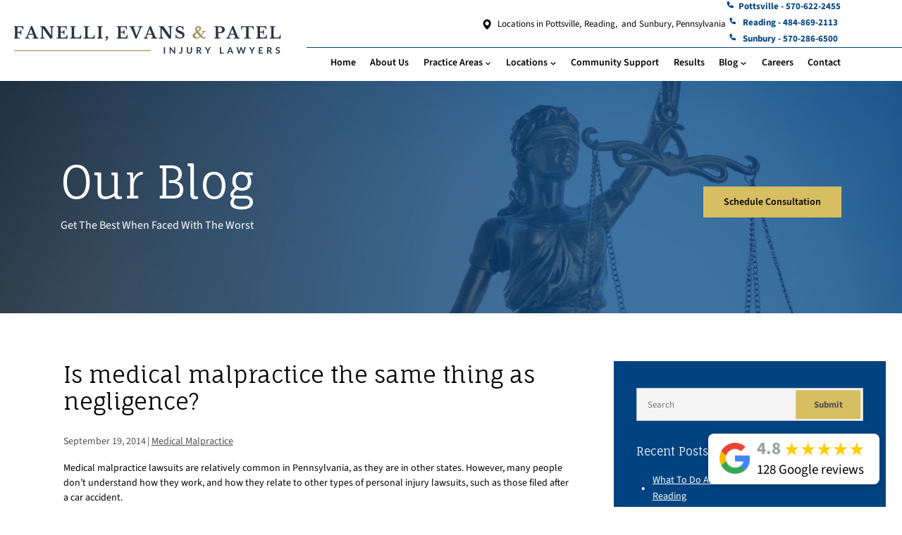

--- FILE ---
content_type: text/html
request_url: https://www.feplawyers.com/blog/2014/09/is-medical-malpractice-the-same-thing-as-negligence/
body_size: 10027
content:
<!DOCTYPE html>
<html lang="en">
  <head>
		<meta name="viewport" content="width=device-width">
<link rel="apple-touch-icon" sizes="180x180" href="/assets/images/favicon/apple-touch-icon.png">
<link rel="icon" type="image/png" sizes="72x72" href="/assets/images/favicon/android-chrome-72x72.png">
<link rel="icon" type="image/png" sizes="32x32" href="/assets/images/favicon/favicon-32x32.png">
<link rel="icon" type="image/png" sizes="16x16" href="/assets/images/favicon/favicon-16x16.png">
<link rel="icon" type="image/x-icon" href="/assets/images/favicon/favicon.ico">
<link rel="manifest" href="/assets/images/favicon/site.webmanifest">
<link rel="mask-icon" href="/assets/images/favicon/safari-pinned-tab.svg" color="#5bbad5">
<meta name="msapplication-TileColor" content="#FFFFFF">
<meta name="theme-color" content="#014380">
<meta http-equiv="Content-Type" content="text/html; charset=utf-8">
<meta http-equiv="X-UA-Compatible" content="IE=edge">
<meta name="format-detection" content="telephone=no">

<title>Is medical malpractice the same thing as negligence? | Fanelli, Evans &amp; Patel, P.C.</title>
<meta name="description" content="Medical malpractice lawsuits are relatively common in Pennsylvania, as they are in other states. However, many people don&#39;t ... Medical Malpractice">
<link rel="canonical" href="https://www.feplawyers.com/blog/2014/09/is-medical-malpractice-the-same-thing-as-negligence/">
<link rel="manifest" href="/manifest.json"> 


  
    <meta name="robots" content="index, follow">
  


<!-- Open Graph / Facebook -->
<meta property="og:type" content="website">
<meta property="og:url" content="https://www.feplawyers.com/blog/2014/09/is-medical-malpractice-the-same-thing-as-negligence/">
<meta property="og:title" content="Is medical malpractice the same thing as negligence? | Fanelli, Evans &amp; Patel, P.C.">
<meta property="og:description" content="Medical malpractice lawsuits are relatively common in Pennsylvania, as they are in other states. However, many people don&#39;t ... Medical Malpractice">
<meta property="og:image" content="/assets/images/social-share.jpg">

<!-- Twitter -->
<meta property="twitter:card" content="summary_large_image">
<meta property="twitter:url" content="https://www.feplawyers.com/blog/2014/09/is-medical-malpractice-the-same-thing-as-negligence/">
<meta property="twitter:title" content="Is medical malpractice the same thing as negligence? | Fanelli, Evans &amp; Patel, P.C.">
<meta property="twitter:description" content="Medical malpractice lawsuits are relatively common in Pennsylvania, as they are in other states. However, many people don&#39;t ... Medical Malpractice">
<meta property="twitter:image" content="/assets/images/social-share.jpg">

		<script type="application/ld+json">
  {
    "@context": "https://schema.org",
    "@type": "Attorney",
    "name": "Fanelli, Evans & Patel, P.C.",
    "image": "https://www.feplawyers.com/assets/images/social-share.jpg",
    "url": "https://www.feplawyers.com",
    "telephone": "570-622-2455",
    "address": [
      {
        "@type": "PostalAddress",
        "streetAddress": "1 Mahantongo Street",
        "addressRegion": "Pottsville, PA",
        "postalCode": "17901",
        "addressCountry": "US"
      },
      {
        "@type": "PostalAddress",
        "streetAddress": "62 North Front Street",
        "addressRegion": "Sunbury, PA",
        "postalCode": "17801",
        "addressCountry": "US"
      },
      {
        "@type": "PostalAddress",
        "streetAddress": "867 Berkshire Blvd.",
        "addressLocality": "Suite 103",
        "addressRegion": "Wyomissing, PA",
        "postalCode": "19610",
        "addressCountry": "US"
      }
    ],
    "geo": [
      {
        "@type": "GeoCoordinates",
        "latitude": 40.682926,
        "longitude": -76.195131
      },
      {
        "@type": "GeoCoordinates",
        "latitude": 40.861750,
        "longitude": -76.790730
      },
      {
        "@type": "GeoCoordinates",
        "latitude": 40.335648,
        "longitude": -75.970772
      }
    ],
    "openingHoursSpecification": [
      {
        "@type": "OpeningHoursSpecification",
        "dayOfWeek": [
          "Monday",
          "Tuesday",
          "Wednesday",
          "Thursday",
          "Friday"
        ],
        "opens": "09:00",
        "closes": "17:00"
      },
      {
        "@type": "OpeningHoursSpecification",
        "dayOfWeek": [
          "Saturday",
          "Sunday"
        ],
        "opens": "09:00",
        "closes": "17:00"
      }
    ],
    "sameAs": [
      "https://www.facebook.com/FanelliEvansPatel/",
      "http://www.linkedin.com/company/2514398/"
    ]
  }
</script>




<script type="application/ld+json">
  {
    "@context": "https://schema.org",
    "@type": "BlogPosting",
    "mainEntityOfPage": {
      "@type": "WebPage",
      "@id": "https://www.feplawyers.com/blog/2014/09/is-medical-malpractice-the-same-thing-as-negligence/"
    },
    "headline": "Is medical malpractice the same thing as negligence?",
    "description": "Medical malpractice lawsuits are relatively common in Pennsylvania, as they are in other states. However, many people don't ... Medical Malpractice",
    "image": "https://www.feplawyers.com/assets/images/social-share.jpg",
    "author": {
      "@type": "Organization",
      "name": "Fanelli, Evans &amp; Patel, P.C."
    },
    "publisher": {
      "@type": "Organization",
      "name": "Fanelli, Evans &amp; Patel, P.C.",
      "logo": {
        "@type": "ImageObject",
        "url": "https://www.feplawyers.com/assets/images/social-share.jpg"
      }
    },
    "datePublished": "2014-09-19 00:00:00 -0400"
  }
</script>
 

		<link rel="stylesheet" href="/assets/css/glide.core.min.css">
<link rel="stylesheet" href="/assets/css/styles.css?ver=1768798835">

  </head>
  <body class="blog">
		<header id="headerid">
<div class="top-bar">
    <div class="topheader-right">
      <p><span><img src="/assets/images/map-icon.svg" alt="map" width="20" height="20"></span>Locations in <a href="https://maps.app.goo.gl/TCwGfaRkUUk2bJTo8" target="_blank" rel="noopener noreferrer">Pottsville</a>, <a href="https://maps.app.goo.gl/oUL3io4abibuUTBx9" target="_blank" rel="noopener noreferrer">Reading, &nbsp;</a> and <a href="https://maps.app.goo.gl/G6eMzgPn8Zc9uy326" target="_blank" rel="noopener noreferrer">Sunbury</a>, Pennsylvania</p>
      <div class="calls">
        <a href="tel:+1-570-622-2455"><svg width="24" height="24" viewBox="0 0 24 24" fill="none" xmlns="http://www.w3.org/2000/svg">
          <path d="M20.487 17.14L16.422 13.444C16.2299 13.2693 15.9774 13.1762 15.7178 13.1842C15.4583 13.1922 15.212 13.3008 15.031 13.487L12.638 15.948C12.062 15.838 10.904 15.477 9.71204 14.288C8.52004 13.095 8.15904 11.934 8.05204 11.362L10.511 8.968C10.6975 8.78712 10.8062 8.54082 10.8142 8.2812C10.8222 8.02159 10.7289 7.76904 10.554 7.57699L6.85904 3.51299C6.68408 3.32035 6.44092 3.2035 6.18119 3.18725C5.92146 3.17101 5.66564 3.25665 5.46804 3.42599L3.29804 5.28699C3.12515 5.46051 3.02196 5.69145 3.00804 5.93599C2.99304 6.18599 2.70704 12.108 7.29904 16.702C11.305 20.707 16.323 21 17.705 21C17.907 21 18.031 20.994 18.064 20.992C18.3086 20.9783 18.5394 20.8747 18.712 20.701L20.572 18.53C20.7421 18.333 20.8283 18.0774 20.8124 17.8177C20.7966 17.558 20.6798 17.3148 20.487 17.14Z"/>
          </svg>Pottsville - 570-622-2455</a>
        <a href="tel:+1-484-869-2113"><svg width="24" height="24" viewBox="0 0 24 24" fill="none" xmlns="http://www.w3.org/2000/svg">
          <path d="M20.487 17.14L16.422 13.444C16.2299 13.2693 15.9774 13.1762 15.7178 13.1842C15.4583 13.1922 15.212 13.3008 15.031 13.487L12.638 15.948C12.062 15.838 10.904 15.477 9.71204 14.288C8.52004 13.095 8.15904 11.934 8.05204 11.362L10.511 8.968C10.6975 8.78712 10.8062 8.54082 10.8142 8.2812C10.8222 8.02159 10.7289 7.76904 10.554 7.57699L6.85904 3.51299C6.68408 3.32035 6.44092 3.2035 6.18119 3.18725C5.92146 3.17101 5.66564 3.25665 5.46804 3.42599L3.29804 5.28699C3.12515 5.46051 3.02196 5.69145 3.00804 5.93599C2.99304 6.18599 2.70704 12.108 7.29904 16.702C11.305 20.707 16.323 21 17.705 21C17.907 21 18.031 20.994 18.064 20.992C18.3086 20.9783 18.5394 20.8747 18.712 20.701L20.572 18.53C20.7421 18.333 20.8283 18.0774 20.8124 17.8177C20.7966 17.558 20.6798 17.3148 20.487 17.14Z"/>
          </svg>
          Reading - 484-869-2113</a>
          <a href="tel:+1-570-286-6500"><svg width="24" height="24" viewBox="0 0 24 24" fill="none" xmlns="http://www.w3.org/2000/svg">
            <path d="M20.487 17.14L16.422 13.444C16.2299 13.2693 15.9774 13.1762 15.7178 13.1842C15.4583 13.1922 15.212 13.3008 15.031 13.487L12.638 15.948C12.062 15.838 10.904 15.477 9.71204 14.288C8.52004 13.095 8.15904 11.934 8.05204 11.362L10.511 8.968C10.6975 8.78712 10.8062 8.54082 10.8142 8.2812C10.8222 8.02159 10.7289 7.76904 10.554 7.57699L6.85904 3.51299C6.68408 3.32035 6.44092 3.2035 6.18119 3.18725C5.92146 3.17101 5.66564 3.25665 5.46804 3.42599L3.29804 5.28699C3.12515 5.46051 3.02196 5.69145 3.00804 5.93599C2.99304 6.18599 2.70704 12.108 7.29904 16.702C11.305 20.707 16.323 21 17.705 21C17.907 21 18.031 20.994 18.064 20.992C18.3086 20.9783 18.5394 20.8747 18.712 20.701L20.572 18.53C20.7421 18.333 20.8283 18.0774 20.8124 17.8177C20.7966 17.558 20.6798 17.3148 20.487 17.14Z"/>
            </svg>
            Sunbury - 570-286-6500</a>
      </div>
    </div>
</div>
<nav class="desktop-nav">
  <a href="/" aria-label="homepage" class="navbar-brand">
    <img class="logo" src="/assets/images/FEP_Logo2025transparent-01.svg" alt="Fanelli, Evans &amp; Patel, P.C." width="307" height="125">
  </a>
  <div class="links">
    
      
        <a href="/" class="">Home</a>
      
    
      
        <a href="/attorneys/" class="">About Us</a>
      
    
      
        <div class="dropdown-container" onclick>
          <p >Practice Areas</p>
          <div class="dropdown ">
            <div class="dropdown-inner-container">
              
                
                  <div class="link-list-hover" onclick="showMega(this)">
                    
                      <a class="title-nav" href="/personal-injury/">Personal Injury</a>
                    
                    <div class="linklist">
                      
                        <a href="/abogados-de-lesiones/">Abogados de Lesiones</a>
                      
                    </div>
                  </div>
                
              
                
                  
                    <a href="/personal-injury/car-accidents/">Car Accidents</a>						
                  
                
              
                
                  
                    <a href="/personal-injury/truck-accidents/">Truck Accidents</a>						
                  
                
              
                
                  
                    <a href="/dangerous-properties/">Dangerous Properties</a>						
                  
                
              
                
                  
                    <a href="/defective-products/">Defective Products</a>						
                  
                
              
                
                  
                    <a href="/nursing-home-neglect-abuse/">Nursing Home Neglect</a>						
                  
                
              
                
                  
                    <a href="/medical-malpractice/">Medical Malpractice</a>						
                  
                
              
            </div>
          </div>
        </div>
      
    
      
        <div class="dropdown-container" onclick>
          <p >Locations</p>
          <div class="dropdown ">
            <div class="dropdown-inner-container">
              
                
                  <div class="link-list-hover" onclick="showMega(this)">
                    
                      <a class="title-nav" href="/personal-injury/">Pottsville</a>
                    
                    <div class="linklist">
                      
                        <a href="/medical-malpractice/">Medical Malpractice</a>
                      
                        <a href="/personal-injury/">Personal Injury</a>
                      
                    </div>
                  </div>
                
              
                
                  <div class="link-list-hover" onclick="showMega(this)">
                    
                      <a class="title-nav" href="/personal-injury-reading/">Reading</a>
                    
                    <div class="linklist">
                      
                        <a href="/personal-injury-reading/medical-malpractice/">Medical Malpractice</a>
                      
                        <a href="/personal-injury-reading/">Personal Injury</a>
                      
                    </div>
                  </div>
                
              
                
                  <div class="link-list-hover" onclick="showMega(this)">
                    
                      <a class="title-nav" href="/personal-injury-sunbury/">Sunbury</a>
                    
                    <div class="linklist">
                      
                        <a href="/personal-injury-sunbury/medical-malpractice/">Medical Malpractice</a>
                      
                        <a href="/personal-injury-sunbury/">Personal Injury</a>
                      
                    </div>
                  </div>
                
              
            </div>
          </div>
        </div>
      
    
      
        <a href="/community-support/" class="">Community Support</a>
      
    
      
        <a href="/results/" class="">Results</a>
      
    
      
        <div class="dropdown-container" onclick>
          <a href="/blog/" >Blog</a>
          <div class="dropdown">
            
            
              
                <a href="/articles/">Articles</a>						
              
            
          
          </div>
        </div>
      
    
      
        <a href="/careers/" class="">Careers</a>
      
    
      
        <a href="/contact/" class="">Contact</a>
      
    
  </div>
</nav>
</header>


<!-- 
<script>
  var megaMenus = document.querySelectorAll(
    ".dropdown.practice-areas .linklist"
  );

  console.log(megaMenus);

  function showMega(e) {
    for (var i = 0; i < megaMenus.length; i++) {
      if (megaMenus[i] == e.querySelector(".linklist")) {
        megaMenus[i].style.display = "block";
      } else {
        megaMenus[i].style.display = "none";
      }
    }
  }
</script> -->

		<nav class="mobile-header" id="mobileheader"><nav class="mobile-nav">
<a class="mobile-logo" href="/"><img class="logo" src="/assets/images/FEP_Logo2025transparent-01.svg" alt="Fanelli, Evans &amp; Patel, P.C." width="307" height="125"></a>
  <div class="pull-right">
    <img src="/assets/images/call-icon-blue.svg" alt="call" onclick="phonePopup()" class="call-button">
      <div onclick="mobileNav()" class="mobile-nav-btn">
        <div class="nav-dot" style="opacity: 1"></div>
        <div class="nav-dot two" style="opacity: 1"></div>
        <div class="nav-dot three" style="opacity: 1"></div>
         <div class="mobile-dotnav-close">
          <div class="line"></div>
          <div class="line"></div>
        </div>
      </div>
  </div>
  <div class="mobile-nav-screen" onclick="closePhonePopup()" style="display: none"></div>
  <div class="phone-popup">
    <a href="tel:+1-570-622-2455"><img src="/assets/images/call-icon-blue.svg" alt="call">Pottsville - 570-622-2455</a>
    <a href="tel:+1-484-869-2113"><img src="/assets/images/call-icon-blue.svg" alt="call">Reading - 484-869-2113</a>
    <a href="tel:+1-570-286-6500"><img src="/assets/images/call-icon-blue.svg" alt="call">Sunbury - 570-286-6500</a>
  </div>   
  <div class="mobile-nav" style="right: -220vw">
     
    <a href="/">Home</a>
      
    <a href="/attorneys/">About Us</a>
      
    <div class="dropdown-container">
      <div class="open-mobile-nav" onclick="mobilePracticeAreasOpen(this)">
        <span class="dropdown-chev">+ </span>
      </div>
      
      <a href="/personal-injury/">Personal Injury</a>
      
      <div class="dropdown" style="display: none">
         
        <a href="/personal-injury/bicycle-accidents/">Bicycle Accidents</a>
          
        <a href="/personal-injury/car-accidents/">Car Accidents</a>
          
        <a href="/personal-injury/car-accidents/car-accident-faqs/">Car Accident FAQs</a>
          
        <a href="/personal-injury/distracted-driving-accidents/">Distracted Driving Accidents</a>
          
        <a href="/personal-injury/drunk-driving-accidents/">Drunk Driving Accidents</a>
          
        <a href="/personal-injury/highway-accidents/">Highway Accidents</a>
          
        <a href="/personal-injury/know-your-insurance-coverage/">Know Your Insurance Coverage</a>
          
        <a href="/personal-injury/motorcycle-accidents/">Motorcycle Accidents</a>
          
        <a href="/personal-injury/pedestrian-accidents/">Pedestrian Accidents</a>
          
        <a href="/personal-injury/slip-and-fall-accidents/"> Slip and Fall Accidents</a>
          
        <a href="/personal-injury/truck-accidents/">Truck Accidents</a>
          
        <a href="/personal-injury/wrongful-death/">Wrongful Death</a>
         
      </div>
    </div>
      
    <div class="dropdown-container">
      <div class="open-mobile-nav" onclick="mobilePracticeAreasOpen(this)">
        <span class="dropdown-chev">+ </span>
      </div>
      
      <a href="/nursing-home-neglect-abuse/">Nursing Home Neglect</a>
      
      <div class="dropdown" style="display: none">
         
        <a href="/nursing-home-neglect-abuse/bed-sores/">Bed Sores</a>
          
        <a href="/nursing-home-neglect-abuse/fall-injuries/">Fall Injuries</a>
          
        <a href="/nursing-home-neglect-abuse/medication-errors/">Medication Errors</a>
          
        <a href="/nursing-home-neglect-abuse/nurse-errors/">Nurse Neglect</a>
         
      </div>
    </div>
      
    <div class="dropdown-container">
      <div class="open-mobile-nav" onclick="mobilePracticeAreasOpen(this)">
        <span class="dropdown-chev">+ </span>
      </div>
      
      <a href="/medical-malpractice/">Medical Malpractice</a>
      
      <div class="dropdown" style="display: none">
         
        <a href="/medical-malpractice/birth-injury-errors/">Birth Injury & Errors</a>
          
        <a href="/medical-malpractice/failure-delayed-misdiagnosis/">Failure, Delayed & Misdiagnosis</a>
          
        <a href="/medical-malpractice/medication-errors-mismanagement/">Medication Errors & Mismanagement</a>
          
        <a href="/medical-malpractice/medical-malpractice-faq/">Medical Malpractice FAQ</a>
          
        <a href="/medical-malpractice/pharmaceutical-defects-and-mass-torts/">Pharmaceutical Defects And Mass Torts</a>
          
        <a href="/medical-malpractice/surgical-errors/">Surgical Errors</a>
         
      </div>
    </div>
      
    <div class="dropdown-container">
      <div class="open-mobile-nav" onclick="mobilePracticeAreasOpen(this)">
        <span class="dropdown-chev">+ </span>
      </div>
      
      <a href="/dangerous-properties/">Dangerous Properties</a>
      
      <div class="dropdown" style="display: none">
         
        <a href="/dangerous-properties/dog-bites/">Dog Bites</a>
          
        <a href="/dangerous-properties/slip-and-fall-injuries/">Slip-And-Fall Injuries</a>
         
      </div>
    </div>
      
    <a href="/defective-products/">Defective Products</a>
      
    <div class="dropdown-container">
      <div class="open-mobile-nav" onclick="mobilePracticeAreasOpen(this)">
        <span class="dropdown-chev">+ </span>
      </div>
      
      <p>Locations</p>
      
      <div class="dropdown" style="display: none">
         
        <div class="dropdown-container">
          <div class="open-mobile-nav" onclick="mobilePracticeAreasOpen(this)">
            <span class="dropdown-chev">+ </span>
          </div>
          <a href="/personal-injury/">Pottsville</a>
          <div class="dropdown two" style="display: none">
            
            <a href="/medical-malpractice/">Medical Malpractice</a>
            
            <a href="/personal-injury/">Personal Injury</a>
            
          </div>
        </div>
          
        <div class="dropdown-container">
          <div class="open-mobile-nav" onclick="mobilePracticeAreasOpen(this)">
            <span class="dropdown-chev">+ </span>
          </div>
          <a href="/personal-injury-reading/">Reading</a>
          <div class="dropdown two" style="display: none">
            
            <a href="/personal-injury-reading/car-accidents/">Car Accidents</a>
            
            <a href="/personal-injury-reading/medical-malpractice/">Medical Malpractice</a>
            
            <a href="/personal-injury-reading/">Personal Injury</a>
            
          </div>
        </div>
          
        <div class="dropdown-container">
          <div class="open-mobile-nav" onclick="mobilePracticeAreasOpen(this)">
            <span class="dropdown-chev">+ </span>
          </div>
          <a href="/personal-injury-sunbury/">Sunbury</a>
          <div class="dropdown two" style="display: none">
            
            <a href="/personal-injury-sunbury/car-accidents/">Car Accidents</a>
            
            <a href="/personal-injury-sunbury/medical-malpractice/">Medical Malpractice</a>
            
            <a href="/personal-injury-sunbury/">Personal Injury</a>
            
          </div>
        </div>
         
      </div>
    </div>
      
    <a href="/community-support/">Community Support</a>
      
    <a href="/results/">Results</a>
      
    <a href="/testimonials/">Testimonials</a>
      
    <div class="dropdown-container">
      <div class="open-mobile-nav" onclick="mobilePracticeAreasOpen(this)">
        <span class="dropdown-chev">+ </span>
      </div>
      
      <a href="/blog/">Blog</a>
      
      <div class="dropdown" style="display: none">
         
        <a href="/articles/">Articles</a>
         
      </div>
    </div>
      
    <a href="/careers/">Careers</a>
      
    <a href="/contact/">Contact</a>
     
  </div>
</nav></nav>

		<div class="titlebar">

	<picture>
		<img src="/assets/images/titlebar.jpg" alt="titlebar image" class="parallaxbg" data-speed="-.1">
	</picture>





	<div class="title fade-in">
		<p class="title">Our Blog</p>
		<p class="subtext">Get The Best When Faced With The Worst</p>
		<a href="/contact/" class="button">Schedule Consultation</a>
	</div>

</div>

		<div class="page-content-container">
			<main class="main-content-container blog-post">
				<h1>Is medical malpractice the same thing as negligence?</h1>
				<div class="post-meta">
					<p>September 19, 2014</p> <span>|</span>
					
					
					<a href="/blog/category/medical-malpractice/">Medical Malpractice</a>
				  </div>
				<p>Medical malpractice lawsuits are relatively common in Pennsylvania, as they are in other states. However, many people don’t understand how they work, and how they relate to other types of personal injury lawsuits, such as those filed after a car accident.</p>

<p>Most personal injury lawsuits are based upon the legal theory of negligence. There are four key elements to a negligence claim that have to be met prior to a negligence case being successful. There has to be a duty owed, breach of that duty, causation between the breach and the injury caused by the breach and damages. If the injured party can prove these elements, the court will generally find that the other party is liable for the damages.</p>

<p>Medical malpractice is in essence a kind of negligence. However, in medical malpractice the duty owed is a specialized duty. When suing a medical professional for medical malpractice, the person bringing the claim has to show that that medical professional did not act as an reasonable doctor would have acted under the same circumstances, thus causing harm. The same elements that apply in generalized negligence cases apply in medical malpractice cases. <a href="/medical-malpractice/">Medical professional negligence</a> cases tend to require expert witnesses and sophisticated evidence because of the specialization of the medical field.</p>

<p>. The difficulty in medical negligence cases is that the claimant has to prove that the actions or the non-action of the medical personnel directly caused the damage. At times, this can be hard to show.</p>

<p>Keeping in mind that the burden of proof is on the person bringing the claim in court, having all of the relevant information in medical malpractice cases is imperative. Pennsylvania attorneys with experience in medical malpractice cases can help the injured or their families to understand how the process works.</p>

<p><strong>Source:</strong> National Institutes of Health, “<a href="http://www.ncbi.nlm.nih.gov/pmc/articles/PMC2628513/">An Introduction to Medical Malpractice in the United States</a>,” B. Sonny Bal, accessed Sept. 19, 2014</p>

			</main>
			<div class="sidebarwarp">
				<nav class="sidebar blogside"><form class="search-page-search" action="/search/" method="get">
  <input type="text" id="search-box" name="query" placeholder="Search" class="form-control">
  <input type="submit" value="Submit">
</form>

<h2 class="headsix">Recent Posts</h2>
<div class="dropdownlist">
    
    
      <a href="/articles/steps-after-reading-hit-and-run-accident/">What to Do After a Hit-and-Run Accident in Reading</a>
    
      <a href="/articles/dashcam-benefits-sunbury-car-accidents/">How a Dashcam Can Strengthen Your Sunbury Car Accident Claim</a>
    
      <a href="/articles/road-hazards-motorcycle-accidents-sunbury/">How Road Hazards Lead to Serious Motorcycle Accidents in Sunbury</a>
    
      <a href="/articles/truck-size-weight-accident-risks-reading/">How Truck Size and Weight Increase Accident Injury Risks in Reading</a>
    
      <a href="/articles/common-causes-reading-motorcycle-accidents/">Leading Causes of Motorcycle Accidents in Reading, PA</a>
    
</div>

<h2 class="headsix">Categories</h2>





<div class="dropdownlist">

  
  
    <a href="/blog/category/car-accidents/">Car Accidents</a>

  
  
    <a href="/blog/category/drunk-driving-accidents/">Drunk Driving Accidents</a>

  
  
    <a href="/blog/category/firm-news/">Firm News</a>

  
  
    <a href="/blog/category/injuries/">Injuries</a>

  
  
    <a href="/blog/category/medical-malpractice/">Medical Malpractice</a>

  
  
    <a href="/blog/category/motorcycle-accidents/">Motorcycle Accidents</a>

  
  
    <a href="/blog/category/truck-accidents/">Truck Accidents</a>

  
  
    <a href="/blog/category/uninsuredunderinsured-motorist-accidents/">Uninsured/Underinsured Motorist Accidents</a>

</div><h2 class="headsix">Archives</h2>
<div class="container archive">
    <select id="month-select" name="month">
        <option value="" selected>Choose Past Month</option>
        
        
        
        
        
        
        
        
        
            
            
            
            
            <option value="/blog/2025/12">December 2025</option>
        
            
            
            
            
            <option value="/blog/2025/11">November 2025</option>
        
            
            
            
            
            <option value="/blog/2025/10">October 2025</option>
        
            
            
            
            
            <option value="/blog/2025/09">September 2025</option>
        
            
            
            
            
            <option value="/blog/2025/08">August 2025</option>
        
            
            
            
            
            <option value="/blog/2025/07">July 2025</option>
        
            
            
            
            
            <option value="/blog/2025/06">June 2025</option>
        
            
            
            
            
            <option value="/blog/2025/05">May 2025</option>
        
            
            
            
            
            <option value="/blog/2025/04">April 2025</option>
        
            
            
            
            
            <option value="/blog/2025/03">March 2025</option>
        
            
            
            
            
            <option value="/blog/2025/02">February 2025</option>
        
            
            
            
            
            <option value="/blog/2025/01">January 2025</option>
        
            
            
            
            
            <option value="/blog/2024/12">December 2024</option>
        
            
            
            
            
            <option value="/blog/2024/11">November 2024</option>
        
            
            
            
            
            <option value="/blog/2024/09">September 2024</option>
        
            
            
            
            
            <option value="/blog/2024/08">August 2024</option>
        
            
            
            
            
            <option value="/blog/2024/07">July 2024</option>
        
            
            
            
            
            <option value="/blog/2024/06">June 2024</option>
        
            
            
            
            
            <option value="/blog/2024/03">March 2024</option>
        
            
            
            
            
            <option value="/blog/2023/12">December 2023</option>
        
            
            
            
            
            <option value="/blog/2023/10">October 2023</option>
        
            
            
            
            
            <option value="/blog/2023/06">June 2023</option>
        
            
            
            
            
            <option value="/blog/2023/02">February 2023</option>
        
            
            
            
            
            <option value="/blog/2023/01">January 2023</option>
        
            
            
            
            
            <option value="/blog/2022/12">December 2022</option>
        
            
            
            
            
            <option value="/blog/2022/11">November 2022</option>
        
            
            
            
            
            <option value="/blog/2022/07">July 2022</option>
        
            
            
            
            
            <option value="/blog/2022/04">April 2022</option>
        
            
            
            
            
            <option value="/blog/2022/03">March 2022</option>
        
            
            
            
            
            <option value="/blog/2022/01">January 2022</option>
        
            
            
            
            
            <option value="/blog/2021/11">November 2021</option>
        
            
            
            
            
            <option value="/blog/2021/07">July 2021</option>
        
            
            
            
            
            <option value="/blog/2021/04">April 2021</option>
        
            
            
            
            
            <option value="/blog/2021/01">January 2021</option>
        
            
            
            
            
            <option value="/blog/2020/11">November 2020</option>
        
            
            
            
            
            <option value="/blog/2020/08">August 2020</option>
        
            
            
            
            
            <option value="/blog/2020/07">July 2020</option>
        
            
            
            
            
            <option value="/blog/2020/05">May 2020</option>
        
            
            
            
            
            <option value="/blog/2020/03">March 2020</option>
        
            
            
            
            
            <option value="/blog/2019/11">November 2019</option>
        
            
            
            
            
            <option value="/blog/2019/08">August 2019</option>
        
            
            
            
            
            <option value="/blog/2019/05">May 2019</option>
        
            
            
            
            
            <option value="/blog/2019/02">February 2019</option>
        
            
            
            
            
            <option value="/blog/2018/11">November 2018</option>
        
            
            
            
            
            <option value="/blog/2018/10">October 2018</option>
        
            
            
            
            
            <option value="/blog/2018/09">September 2018</option>
        
            
            
            
            
            <option value="/blog/2018/08">August 2018</option>
        
            
            
            
            
            <option value="/blog/2018/07">July 2018</option>
        
            
            
            
            
            <option value="/blog/2018/06">June 2018</option>
        
            
            
            
            
            <option value="/blog/2018/05">May 2018</option>
        
            
            
            
            
            <option value="/blog/2018/04">April 2018</option>
        
            
            
            
            
            <option value="/blog/2018/03">March 2018</option>
        
            
            
            
            
            <option value="/blog/2018/02">February 2018</option>
        
            
            
            
            
            <option value="/blog/2018/01">January 2018</option>
        
            
            
            
            
            <option value="/blog/2017/12">December 2017</option>
        
            
            
            
            
            <option value="/blog/2017/11">November 2017</option>
        
            
            
            
            
            <option value="/blog/2017/10">October 2017</option>
        
            
            
            
            
            <option value="/blog/2017/09">September 2017</option>
        
            
            
            
            
            <option value="/blog/2017/08">August 2017</option>
        
            
            
            
            
            <option value="/blog/2017/07">July 2017</option>
        
            
            
            
            
            <option value="/blog/2017/06">June 2017</option>
        
            
            
            
            
            <option value="/blog/2017/05">May 2017</option>
        
            
            
            
            
            <option value="/blog/2017/04">April 2017</option>
        
            
            
            
            
            <option value="/blog/2017/03">March 2017</option>
        
            
            
            
            
            <option value="/blog/2017/02">February 2017</option>
        
            
            
            
            
            <option value="/blog/2017/01">January 2017</option>
        
            
            
            
            
            <option value="/blog/2016/12">December 2016</option>
        
            
            
            
            
            <option value="/blog/2016/11">November 2016</option>
        
            
            
            
            
            <option value="/blog/2016/10">October 2016</option>
        
            
            
            
            
            <option value="/blog/2016/09">September 2016</option>
        
            
            
            
            
            <option value="/blog/2016/08">August 2016</option>
        
            
            
            
            
            <option value="/blog/2016/07">July 2016</option>
        
            
            
            
            
            <option value="/blog/2016/06">June 2016</option>
        
            
            
            
            
            <option value="/blog/2016/05">May 2016</option>
        
            
            
            
            
            <option value="/blog/2016/04">April 2016</option>
        
            
            
            
            
            <option value="/blog/2016/03">March 2016</option>
        
            
            
            
            
            <option value="/blog/2016/02">February 2016</option>
        
            
            
            
            
            <option value="/blog/2016/01">January 2016</option>
        
            
            
            
            
            <option value="/blog/2015/12">December 2015</option>
        
            
            
            
            
            <option value="/blog/2015/11">November 2015</option>
        
            
            
            
            
            <option value="/blog/2015/10">October 2015</option>
        
            
            
            
            
            <option value="/blog/2015/09">September 2015</option>
        
            
            
            
            
            <option value="/blog/2015/08">August 2015</option>
        
            
            
            
            
            <option value="/blog/2015/07">July 2015</option>
        
            
            
            
            
            <option value="/blog/2015/06">June 2015</option>
        
            
            
            
            
            <option value="/blog/2015/05">May 2015</option>
        
            
            
            
            
            <option value="/blog/2015/04">April 2015</option>
        
            
            
            
            
            <option value="/blog/2015/03">March 2015</option>
        
            
            
            
            
            <option value="/blog/2015/02">February 2015</option>
        
            
            
            
            
            <option value="/blog/2015/01">January 2015</option>
        
            
            
            
            
            <option value="/blog/2014/12">December 2014</option>
        
            
            
            
            
            <option value="/blog/2014/11">November 2014</option>
        
            
            
            
            
            <option value="/blog/2014/10">October 2014</option>
        
            
            
            
            
            <option value="/blog/2014/09">September 2014</option>
        
            
            
            
            
            <option value="/blog/2014/08">August 2014</option>
        
            
            
            
            
            <option value="/blog/2014/07">July 2014</option>
        
            
            
            
            
            <option value="/blog/2014/06">June 2014</option>
        
            
            
            
            
            <option value="/blog/2014/05">May 2014</option>
        
            
            
            
            
            <option value="/blog/2014/04">April 2014</option>
        
            
            
            
            
            <option value="/blog/2014/03">March 2014</option>
        
            
            
            
            
            <option value="/blog/2014/02">February 2014</option>
        
            
            
            
            
            <option value="/blog/2014/01">January 2014</option>
        
            
            
            
            
            <option value="/blog/2013/12">December 2013</option>
        
            
            
            
            
            <option value="/blog/2013/11">November 2013</option>
        
            
            
            
            
            <option value="/blog/2013/10">October 2013</option>
        
            
            
            
            
            <option value="/blog/2013/09">September 2013</option>
        
            
            
            
            
            <option value="/blog/2013/08">August 2013</option>
        
            
            
            
            
            <option value="/blog/2013/07">July 2013</option>
        
            
            
            
            
            <option value="/blog/2013/06">June 2013</option>
        
            
            
            
            
            <option value="/blog/2013/05">May 2013</option>
        
            
            
            
            
            <option value="/blog/2013/04">April 2013</option>
        
            
            
            
            
            <option value="/blog/2013/03">March 2013</option>
        
            
            
            
            
            <option value="/blog/2013/02">February 2013</option>
        
            
            
            
            
            <option value="/blog/2013/01">January 2013</option>
        
            
            
            
            
            <option value="/blog/2012/12">December 2012</option>
        
            
            
            
            
            <option value="/blog/2012/11">November 2012</option>
        
            
            
            
            
            <option value="/blog/2012/10">October 2012</option>
        
            
            
            
            
            <option value="/blog/2012/09">September 2012</option>
        
            
            
            
            
            <option value="/blog/2012/08">August 2012</option>
        
            
            
            
            
            <option value="/blog/2012/07">July 2012</option>
        
            
            
            
            
            <option value="/blog/2012/06">June 2012</option>
        
            
            
            
            
            <option value="/blog/2012/05">May 2012</option>
        
    </select>


</div>

<script>
  document.getElementById('month-select').addEventListener('change', function() {
    var selectedMonthYear = this.value;
    if (selectedMonthYear) {
      window.location.href = selectedMonthYear; // Redirect to the URL with the selected month and year as the anchor
    }
  });

  // Get the select element
  var selectElement = document.getElementById('month-select');

  // Add event listener to detect changes in the select element
  selectElement.addEventListener('change', function() {
    // Get the selected value
    var selectedValue = selectElement.value;

    // Store the selected value in local storage
    localStorage.setItem('selectedOption', selectedValue);
  });

  // Retrieve the selected option from local storage
  var storedValue = localStorage.getItem('selectedOption');

  // Set the select element to the stored value
  if (storedValue && selectElement.querySelector(`option[value="${storedValue}"]`)) {
    selectElement.value = storedValue;
  } else {
    selectElement.value = ""; // Ensure the default option is selected if no valid stored value
  }
</script>

<!-- <script>

    function hideSideNavArchivesLinks() {
        var sidenavArchiveLinks = document.querySelectorAll('.container.archive a');
          for (var i = 0; i < sidenavArchiveLinks.length; i++) {
              if (i > 9) {
                  sidenavArchiveLinks[i].setAttribute('style', 'display:none;');
              }
          }
          var button = document.querySelector('.container.archive .button');
          button.setAttribute('onclick', 'showSideNavArchivesLinks()');
          button.innerHTML = 'See All';
    }
    
    function showSideNavArchivesLinks() {
        var sidenavArchiveLinks = document.querySelectorAll('.container.archive a');
          for (var i = 0; i < sidenavArchiveLinks.length; i++) {
              if (i > 9) {
                  sidenavArchiveLinks[i].setAttribute('style', '');
              }
          }
          var button = document.querySelector('.container.archive .button');
          button.setAttribute('onclick', 'hideSideNavArchivesLinks()');
          button.innerHTML = 'Hide Extras'
    }
    
</script> -->
</nav>
			</div>
		</div>

		<div class="map-wrapper">
    <div class="overlay" onclick="this.style.display='none'"></div>
    <iframe class="lazyload" title="Fanelli, Evans &amp; Patel, P.C." src="https://www.google.com/maps/d/embed?mid=1VoW-Llz_GPQBXdlkztq5KZBoh6mwcMs&ehbc=2E312F&noprof=1" width="640" height="480"></iframe>
</div>
<footer>
    <div class="top">
        <div class="column one">
            <a href="/" aria-label="homepage"><img width="353" height="96" class="footer-logo" src="/assets/images/FEP_Logo2025transparent-02.svg" alt="Fanelli, Evans &amp; Patel, P.C." loading="lazy"></a>
        </div>
        <div class="column two">
            <p class="title">CONTACT US</p>
            <p><span>Phone:</span><a href="tel:+1-570-622-2455">570-622-2455</a></p>
            <p><span>Fax:</span><a href="tel:+1-570-622-5336">570-622-5336</a></p>
            <div class="socials">
                <a href="https://www.facebook.com/FanelliEvansPatel/" target="_blank" rel="noopener" aria-label="facebook"><img class="lazyload" data-src="/assets/images/facebook.svg" src="/assets/images/facebook.svg" width="20" height="20" alt="facebook"></a>
                <a href="http://www.linkedin.com/company/2514398/" target="_blank" rel="noopener" aria-label="linkedin"><img class="lazyload" data-src="/assets/images/linkedin.svg" src="/assets/images/linkedin.svg" width="20" height="20" alt="linkedin"></a>
            </div>
        </div>
        <div class="column three">  
            <p class="title">LOCATIONS</p>
            <p class="name" id="locations1">Pottsville</p>
            <p><a href="https://maps.app.goo.gl/TCwGfaRkUUk2bJTo8" target="_blank" rel="noopener noreferrer">1 Mahantongo Street <br>Pottsville, PA 17901</a></p>
            <p class="name" id="locations2">Sunbury</p>
            <p><a href="https://maps.app.goo.gl/WF6muBmGnD2D1QYD6" target="_blank" rel="noopener noreferrer">62 North Front Street <br>Sunbury, PA 17801</a></p>
            <p class="name" id="locations3">Reading</p>
            <p><a href="https://maps.app.goo.gl/kEPjc5nfSZrsLFEfA" target="_blank" rel="noopener noreferrer">867 Berkshire Blvd., Suite 103 <br>Wyomissing, PA 19610</a></p>
        </div>
        <div class="column two">  
            <p class="title">QUICK LINKS</p>
            <ul>
                
                <li >
                    <a href="/" >Home</a>
                </li>
                
                <li >
                    <a href="/attorneys/" >About Us</a>
                </li>
                
                <li >
                    <a href="/community-support/" >Community Support</a>
                </li>
                
                <li >
                    <a href="/results/" >Results</a>
                </li>
                
                <li >
                    <a href="/testimonials/" >Testimonials</a>
                </li>
                
                <li >
                    <a href="/blog/" >Blog</a>
                </li>
                
                <li >
                    <a href="/contact/" >Contact</a>
                </li>
                
                <li >
                    <a href="https://search.google.com/local/writereview?placeid=ChIJmbAOkKbuxYkRIaEpa0L1Wqw"  target="_blank">Review Us</a>
                </li>
                
            </ul>
        </div>
    </div>
    <div class="copyright">
        <div class="copy-center text-center">
            <p>Copyright © <a href="/">Fanelli, Evans & Patel, P.C.</a> 
                <span id="year"></span>    <span>|</span>  <a href="/disclaimer/"> Disclaimer</a> <span>|</span>
                <a href="/privacy/">Privacy Policy</a> <span>|</span>
                <a href="/accessibility-statement/">Accessibility Statement</a> <span>|</span>
                <a href="https://www.fuelwebmarketing.com/" style="text-decoration: none" target="_blank" rel="noopener">
                Lawyer Marketing Services by Fuel Web Marketing
                <img src="/assets/images/fuel-logo-light.png" alt="Fuel Web Marketing" loading="lazy" width="84" height="22">
                </a>
            </p>
        </div>
    </div>
    
      
<a 
  href="https://www.google.com/maps/place/Fanelli,+Evans+%26+Patel,+P.C./@40.6843296,-76.1971774,17z/data=!4m8!3m7!1s0x89c5eea6900eb099:0xac5af5426b29a121!8m2!3d40.6843256!4d-76.1946025!9m1!1b1!16s%2Fg%2F1td7p84f?entry=ttu&g_ep=EgoyMDI2MDExMy4wIKXMDSoASAFQAw%3D%3D"
  target="_blank"
  rel="noopener"
  class="google-link"
>
  
  <div class="reviews-client" data-rating="4.8">
    <img
      src="/assets/images/google-logo.webp"
      class="g-logo"
      alt="Google logo"
    />
    <p>
      <span class="main-review">4.8</span>      <span class="stars" aria-label="4.8 out of 5"><span class="star filled">★</span><span class="star filled">★</span><span class="star filled">★</span><span class="star filled">★</span><span class="star filled">★</span></span>
<span class="total">128 Google reviews</span>
    </p>
  </div>
  
</a>
 

</footer>
<script>
    var d = new Date();
    var n = d.getFullYear();
    document.getElementById("year").innerHTML = n;
</script>
<script src="/assets/js/glide.min.js"></script>
<script src="/assets/js/gsap.min.js" defer></script> 	
<script src="/assets/js/gsap-animations.min.js" async=""></script>
<script src="/assets/js/mobilescripts.js" defer></script>
<script src="/assets/js/lazysizes.min.js" async=""></script>

<script>
	//sticky header
	window.onscroll = function() {
	  // Get the header element
		var header = document.getElementById("headerid");

	  // Get the scroll position
		var scrollPosition = window.pageYOffset || document.documentElement.scrollTop;

	  // Check if the scroll position is greater than or equal to 100 pixels
		if (scrollPosition >= 100) {
	    // Add the "sticky" class to the header
			header.classList.add("sticky");
		} else {
	    // Remove the "sticky" class from the header
			header.classList.remove("sticky");
		}

	  // Get the header element
		var headercls = document.getElementById("mobileheader");

	    // Get the scroll position
		var scrollPositioncls = window.pageYOffset || document.documentElement.scrollTop;

	    // Check if the scroll position is greater than or equal to 100 pixels
		if (scrollPositioncls >= 100) {
	      // Add the "sticky" class to the header
			headercls.classList.add("sticky");
		} else {
	      // Remove the "sticky" class from the header
			headercls.classList.remove("sticky");
		}
	};


	let testimonialsEl = document.getElementById('testimonialslider');
	if(typeof(testimonialsEl) != 'undefined' && testimonialsEl != null){
	    //communities slider
	    new Glide('#testimonialslider', {
	        type: "carousel",
	        startAt: 0,
	        perView: 1,
	        focusAt: 0,
	        gap: 0,
	        //autoplay: 2000,
	        //animationDuration: 500,
	    }).mount();
	}
	
	 //***************
	 //ADD ACTIVE CLASS ON SCROLL

	 var activationsCompleted = 0;

	 var toActivateOnScroll = document.querySelectorAll('.activateOnScroll');

	     for (var i = 0; i < toActivateOnScroll.length; i++) {
	         if (toActivateOnScroll[i].getBoundingClientRect().top <= (window.innerHeight - (window.innerHeight * .2))  && toActivateOnScroll[i].className.indexOf('scrollactive') == -1) {
	           var toActivateOnScrollClasses = toActivateOnScroll[i].className;
	           toActivateOnScroll[i].className = toActivateOnScrollClasses + " scrollactive";
	           activationsCompleted++;
	         }
	     }

	 function activateOnScroll() {

	     for (var i = 0; i < toActivateOnScroll.length; i++) {
	         if (toActivateOnScroll[i].getBoundingClientRect().top <= (window.innerHeight - (window.innerHeight * .2)) && toActivateOnScroll[i].className.indexOf('scrollactive') == -1) {
	           var toActivateOnScrollClasses = toActivateOnScroll[i].className;
	           toActivateOnScroll[i].className = toActivateOnScrollClasses + " scrollactive";
	           activationsCompleted++;
	           if (activationsCompleted > toActivateOnScroll.length) {window.removeEventListener("scroll", fadeInOnScroll);}
	         }
	     }
	 }

	window.addEventListener("scroll", activateOnScroll);

	//testimonials expand/collapse description on mobile
	document.querySelectorAll('.testimonialpage-box').forEach(box => {
		box.addEventListener('click', () => {
			if (window.innerWidth <= 1100) {
				box.classList.toggle('expanded');
			}
		});
	});
</script>


<!-- Google tag (gtag.js) -->
<script async src="https://www.googletagmanager.com/gtag/js?id=G-ZGTB4Y8GT5"></script>
<script>
  window.dataLayer = window.dataLayer || [];
  function gtag(){dataLayer.push(arguments);}
  gtag('js', new Date());

  gtag('config', 'G-ZGTB4Y8GT5');
</script>
 
<!---- GTM FROM CRIPS LEGAL MARKETING AND COACHING SUPPORT TEAM -->
<!-- Google Tag Manager -->
<script>(function(w,d,s,l,i){w[l]=w[l]||[];w[l].push({'gtm.start':
new Date().getTime(),event:'gtm.js'});var f=d.getElementsByTagName(s)[0],
j=d.createElement(s),dl=l!='dataLayer'?'&l='+l:'';j.async=true;j.src=
'https://www.googletagmanager.com/gtm.js?id='+i+dl;f.parentNode.insertBefore(j,f);
})(window,document,'script','dataLayer','GTM-545ZR7F7');</script>
<!-- End Google Tag Manager -->

<!-- Google Tag Manager (noscript) -->
<noscript><iframe src="https://www.googletagmanager.com/ns.html?id=GTM-545ZR7F7"
height="0" width="0" style="display:none;visibility:hidden"></iframe></noscript>
<!-- End Google Tag Manager (noscript) -->

<!-- END GTM FROM CRISP LEGAL MARKETING AND COACHING SUPPORT TEAM -->

<!-- Word Export Plugin for Preview Environment -->
<script>
  window.jekyllEnvironment = 'production';
</script>



  </body>
</html>


--- FILE ---
content_type: text/html; charset=utf-8
request_url: https://www.google.com/maps/d/embed?mid=1VoW-Llz_GPQBXdlkztq5KZBoh6mwcMs&ehbc=2E312F&noprof=1
body_size: 10028
content:
<!DOCTYPE html><html itemscope itemtype="http://schema.org/WebSite"><head><script nonce="iGCSZh0VTPgY89mzxMLukw">window['ppConfig'] = {productName: '06194a8f37177242d55a18e38c5a91c6', deleteIsEnforced:  false , sealIsEnforced:  false , heartbeatRate:  0.5 , periodicReportingRateMillis:  60000.0 , disableAllReporting:  false };(function(){'use strict';function k(a){var b=0;return function(){return b<a.length?{done:!1,value:a[b++]}:{done:!0}}}function l(a){var b=typeof Symbol!="undefined"&&Symbol.iterator&&a[Symbol.iterator];if(b)return b.call(a);if(typeof a.length=="number")return{next:k(a)};throw Error(String(a)+" is not an iterable or ArrayLike");}var m=typeof Object.defineProperties=="function"?Object.defineProperty:function(a,b,c){if(a==Array.prototype||a==Object.prototype)return a;a[b]=c.value;return a};
function n(a){a=["object"==typeof globalThis&&globalThis,a,"object"==typeof window&&window,"object"==typeof self&&self,"object"==typeof global&&global];for(var b=0;b<a.length;++b){var c=a[b];if(c&&c.Math==Math)return c}throw Error("Cannot find global object");}var p=n(this);function q(a,b){if(b)a:{var c=p;a=a.split(".");for(var d=0;d<a.length-1;d++){var e=a[d];if(!(e in c))break a;c=c[e]}a=a[a.length-1];d=c[a];b=b(d);b!=d&&b!=null&&m(c,a,{configurable:!0,writable:!0,value:b})}}
q("Object.is",function(a){return a?a:function(b,c){return b===c?b!==0||1/b===1/c:b!==b&&c!==c}});q("Array.prototype.includes",function(a){return a?a:function(b,c){var d=this;d instanceof String&&(d=String(d));var e=d.length;c=c||0;for(c<0&&(c=Math.max(c+e,0));c<e;c++){var f=d[c];if(f===b||Object.is(f,b))return!0}return!1}});
q("String.prototype.includes",function(a){return a?a:function(b,c){if(this==null)throw new TypeError("The 'this' value for String.prototype.includes must not be null or undefined");if(b instanceof RegExp)throw new TypeError("First argument to String.prototype.includes must not be a regular expression");return this.indexOf(b,c||0)!==-1}});function r(a,b,c){a("https://csp.withgoogle.com/csp/proto/"+encodeURIComponent(b),JSON.stringify(c))}function t(){var a;if((a=window.ppConfig)==null?0:a.disableAllReporting)return function(){};var b,c,d,e;return(e=(b=window)==null?void 0:(c=b.navigator)==null?void 0:(d=c.sendBeacon)==null?void 0:d.bind(navigator))!=null?e:u}function u(a,b){var c=new XMLHttpRequest;c.open("POST",a);c.send(b)}
function v(){var a=(w=Object.prototype)==null?void 0:w.__lookupGetter__("__proto__"),b=x,c=y;return function(){var d=a.call(this),e,f,g,h;r(c,b,{type:"ACCESS_GET",origin:(f=window.location.origin)!=null?f:"unknown",report:{className:(g=d==null?void 0:(e=d.constructor)==null?void 0:e.name)!=null?g:"unknown",stackTrace:(h=Error().stack)!=null?h:"unknown"}});return d}}
function z(){var a=(A=Object.prototype)==null?void 0:A.__lookupSetter__("__proto__"),b=x,c=y;return function(d){d=a.call(this,d);var e,f,g,h;r(c,b,{type:"ACCESS_SET",origin:(f=window.location.origin)!=null?f:"unknown",report:{className:(g=d==null?void 0:(e=d.constructor)==null?void 0:e.name)!=null?g:"unknown",stackTrace:(h=Error().stack)!=null?h:"unknown"}});return d}}function B(a,b){C(a.productName,b);setInterval(function(){C(a.productName,b)},a.periodicReportingRateMillis)}
var D="constructor __defineGetter__ __defineSetter__ hasOwnProperty __lookupGetter__ __lookupSetter__ isPrototypeOf propertyIsEnumerable toString valueOf __proto__ toLocaleString x_ngfn_x".split(" "),E=D.concat,F=navigator.userAgent.match(/Firefox\/([0-9]+)\./),G=(!F||F.length<2?0:Number(F[1])<75)?["toSource"]:[],H;if(G instanceof Array)H=G;else{for(var I=l(G),J,K=[];!(J=I.next()).done;)K.push(J.value);H=K}var L=E.call(D,H),M=[];
function C(a,b){for(var c=[],d=l(Object.getOwnPropertyNames(Object.prototype)),e=d.next();!e.done;e=d.next())e=e.value,L.includes(e)||M.includes(e)||c.push(e);e=Object.prototype;d=[];for(var f=0;f<c.length;f++){var g=c[f];d[f]={name:g,descriptor:Object.getOwnPropertyDescriptor(Object.prototype,g),type:typeof e[g]}}if(d.length!==0){c=l(d);for(e=c.next();!e.done;e=c.next())M.push(e.value.name);var h;r(b,a,{type:"SEAL",origin:(h=window.location.origin)!=null?h:"unknown",report:{blockers:d}})}};var N=Math.random(),O=t(),P=window.ppConfig;P&&(P.disableAllReporting||P.deleteIsEnforced&&P.sealIsEnforced||N<P.heartbeatRate&&r(O,P.productName,{origin:window.location.origin,type:"HEARTBEAT"}));var y=t(),Q=window.ppConfig;if(Q)if(Q.deleteIsEnforced)delete Object.prototype.__proto__;else if(!Q.disableAllReporting){var x=Q.productName;try{var w,A;Object.defineProperty(Object.prototype,"__proto__",{enumerable:!1,get:v(),set:z()})}catch(a){}}
(function(){var a=t(),b=window.ppConfig;b&&(b.sealIsEnforced?Object.seal(Object.prototype):b.disableAllReporting||(document.readyState!=="loading"?B(b,a):document.addEventListener("DOMContentLoaded",function(){B(b,a)})))})();}).call(this);
</script><title itemprop="name">Fanelli, Evans &amp; Patel, P.C. - Google My Maps</title><meta name="robots" content="noindex,nofollow"/><meta http-equiv="X-UA-Compatible" content="IE=edge,chrome=1"><meta name="viewport" content="initial-scale=1.0,minimum-scale=1.0,maximum-scale=1.0,user-scalable=0,width=device-width"/><meta name="description" itemprop="description" content="Fanelli, Evans &amp; Patel, P.C."/><meta itemprop="url" content="https://www.google.com/maps/d/viewer?mid=1VoW-Llz_GPQBXdlkztq5KZBoh6mwcMs"/><meta itemprop="image" content="https://www.google.com/maps/d/thumbnail?mid=1VoW-Llz_GPQBXdlkztq5KZBoh6mwcMs"/><meta property="og:type" content="website"/><meta property="og:title" content="Fanelli, Evans &amp; Patel, P.C. - Google My Maps"/><meta property="og:description" content="Fanelli, Evans &amp; Patel, P.C."/><meta property="og:url" content="https://www.google.com/maps/d/viewer?mid=1VoW-Llz_GPQBXdlkztq5KZBoh6mwcMs"/><meta property="og:image" content="https://www.google.com/maps/d/thumbnail?mid=1VoW-Llz_GPQBXdlkztq5KZBoh6mwcMs"/><meta property="og:site_name" content="Google My Maps"/><meta name="twitter:card" content="summary_large_image"/><meta name="twitter:title" content="Fanelli, Evans &amp; Patel, P.C. - Google My Maps"/><meta name="twitter:description" content="Fanelli, Evans &amp; Patel, P.C."/><meta name="twitter:image:src" content="https://www.google.com/maps/d/thumbnail?mid=1VoW-Llz_GPQBXdlkztq5KZBoh6mwcMs"/><link rel="stylesheet" id="gmeviewer-styles" href="https://www.gstatic.com/mapspro/_/ss/k=mapspro.gmeviewer.ZPef100W6CI.L.W.O/am=AAAE/d=0/rs=ABjfnFU-qGe8BTkBR_LzMLwzNczeEtSkkw" nonce="6yNTxF_wNWHxeROsu2F1mQ"><link rel="stylesheet" href="https://fonts.googleapis.com/css?family=Roboto:300,400,500,700" nonce="6yNTxF_wNWHxeROsu2F1mQ"><link rel="shortcut icon" href="//www.gstatic.com/mapspro/images/favicon-001.ico"><link rel="canonical" href="https://www.google.com/mymaps/viewer?mid=1VoW-Llz_GPQBXdlkztq5KZBoh6mwcMs&amp;hl=en_US"></head><body jscontroller="O1VPAb" jsaction="click:cOuCgd;"><div class="c4YZDc HzV7m-b7CEbf SfQLQb-dIxMhd-bN97Pc-b3rLgd"><div class="jQhVs-haAclf"><div class="jQhVs-uMX1Ee-My5Dr-purZT-uDEFge"><div class="jQhVs-uMX1Ee-My5Dr-purZT-uDEFge-bN97Pc"><div class="jQhVs-uMX1Ee-My5Dr-purZT-uDEFge-Bz112c"></div><div class="jQhVs-uMX1Ee-My5Dr-purZT-uDEFge-fmcmS-haAclf"><div class="jQhVs-uMX1Ee-My5Dr-purZT-uDEFge-fmcmS">Open full screen to view more</div></div></div></div></div><div class="i4ewOd-haAclf"><div class="i4ewOd-UzWXSb" id="map-canvas"></div></div><div class="X3SwIb-haAclf NBDE7b-oxvKad"><div class="X3SwIb-i8xkGf"></div></div><div class="Te60Vd-ZMv3u dIxMhd-bN97Pc-b3rLgd"><div class="dIxMhd-bN97Pc-Tswv1b-Bz112c"></div><div class="dIxMhd-bN97Pc-b3rLgd-fmcmS">This map was created by a user. <a href="//support.google.com/mymaps/answer/3024454?hl=en&amp;amp;ref_topic=3188329" target="_blank">Learn how to create your own.</a></div><div class="dIxMhd-bN97Pc-b3rLgd-TvD9Pc" title="Close"></div></div><script nonce="iGCSZh0VTPgY89mzxMLukw">this.gbar_=this.gbar_||{};(function(_){var window=this;
try{
_.Fd=function(a,b,c){if(!a.j)if(c instanceof Array)for(var d of c)_.Fd(a,b,d);else{d=(0,_.y)(a.C,a,b);const e=a.v+c;a.v++;b.dataset.eqid=e;a.B[e]=d;b&&b.addEventListener?b.addEventListener(c,d,!1):b&&b.attachEvent?b.attachEvent("on"+c,d):a.o.log(Error("t`"+b))}};
}catch(e){_._DumpException(e)}
try{
var Gd=document.querySelector(".gb_J .gb_B"),Hd=document.querySelector("#gb.gb_ad");Gd&&!Hd&&_.Fd(_.od,Gd,"click");
}catch(e){_._DumpException(e)}
try{
_.qh=function(a){if(a.v)return a.v;for(const b in a.i)if(a.i[b].ka()&&a.i[b].B())return a.i[b];return null};_.rh=function(a,b){a.i[b.J()]=b};var sh=new class extends _.N{constructor(){var a=_.$c;super();this.B=a;this.v=null;this.o={};this.C={};this.i={};this.j=null}A(a){this.i[a]&&(_.qh(this)&&_.qh(this).J()==a||this.i[a].P(!0))}Ua(a){this.j=a;for(const b in this.i)this.i[b].ka()&&this.i[b].Ua(a)}oc(a){return a in this.i?this.i[a]:null}};_.rd("dd",sh);
}catch(e){_._DumpException(e)}
try{
_.Ji=function(a,b){return _.H(a,36,b)};
}catch(e){_._DumpException(e)}
try{
var Ki=document.querySelector(".gb_z .gb_B"),Li=document.querySelector("#gb.gb_ad");Ki&&!Li&&_.Fd(_.od,Ki,"click");
}catch(e){_._DumpException(e)}
})(this.gbar_);
// Google Inc.
</script><script nonce="iGCSZh0VTPgY89mzxMLukw">
  function _DumpException(e) {
    if (window.console) {
      window.console.error(e.stack);
    }
  }
  var _pageData = "[[1,null,null,null,null,null,null,null,null,null,\"at\",\"\",\"\",1768831223740,\"\",\"en_US\",false,[],\"https://www.google.com/maps/d/viewer?mid\\u003d1VoW-Llz_GPQBXdlkztq5KZBoh6mwcMs\",\"https://www.google.com/maps/d/embed?mid\\u003d1VoW-Llz_GPQBXdlkztq5KZBoh6mwcMs\\u0026ehbc\\u003d2E312F\",\"https://www.google.com/maps/d/edit?mid\\u003d1VoW-Llz_GPQBXdlkztq5KZBoh6mwcMs\",\"https://www.google.com/maps/d/thumbnail?mid\\u003d1VoW-Llz_GPQBXdlkztq5KZBoh6mwcMs\",null,null,true,\"https://www.google.com/maps/d/print?mid\\u003d1VoW-Llz_GPQBXdlkztq5KZBoh6mwcMs\",\"https://www.google.com/maps/d/pdf?mid\\u003d1VoW-Llz_GPQBXdlkztq5KZBoh6mwcMs\",\"https://www.google.com/maps/d/viewer?mid\\u003d1VoW-Llz_GPQBXdlkztq5KZBoh6mwcMs\",null,false,\"/maps/d\",\"maps/sharing\",\"//www.google.com/intl/en_US/help/terms_maps.html\",true,\"https://docs.google.com/picker\",null,false,null,[[[\"//www.gstatic.com/mapspro/images/google-my-maps-logo-regular-001.png\",143,25],[\"//www.gstatic.com/mapspro/images/google-my-maps-logo-regular-2x-001.png\",286,50]],[[\"//www.gstatic.com/mapspro/images/google-my-maps-logo-small-001.png\",113,20],[\"//www.gstatic.com/mapspro/images/google-my-maps-logo-small-2x-001.png\",226,40]]],1,\"https://www.gstatic.com/mapspro/_/js/k\\u003dmapspro.gmeviewer.en_US.knJKv4m5-eY.O/am\\u003dAAAE/d\\u003d0/rs\\u003dABjfnFWJ7eYXBrZ1WlLyBY6MwF9-imcrgg/m\\u003dgmeviewer_base\",null,null,true,null,\"US\",null,null,null,null,null,null,true],[\"mf.map\",\"1VoW-Llz_GPQBXdlkztq5KZBoh6mwcMs\",\"Fanelli, Evans \\u0026 Patel, P.C.\",null,[-77.60933650763651,41.05643693079202,-75.26100887091776,40.158796808987766],[-76.79573169999999,40.8641113,-75.97085899999999,40.35038899999999],[[null,\"GDz4N78g9kg\",\"Our Offices\",\"\",[[[\"[data-uri]\\u003d\\u003d\"],null,1,1,[[null,[40.6843256,-76.1946025]],\"0\",null,\"GDz4N78g9kg\",[40.6843256,-76.1946025],[0,0],\"4EABC9E8223C3E7D\"],[[\"Fanelli, Evans \\u0026 Patel, P.C.\"]]],[[\"[data-uri]\\u003d\\u003d\"],null,1,1,[[null,[40.8641113,-76.79573169999999]],\"0\",null,\"GDz4N78g9kg\",[40.8641113,-76.79573169999999],[0,0],\"4EABCA4CCCA6AA15\"],[[\"Fanelli, Evans \\u0026 Patel, P.C.\"]]],[[\"[data-uri]\\u003d\\u003d\"],null,1,1,[[null,[40.35038899999999,-75.97085899999999]],\"0\",null,\"GDz4N78g9kg\",[40.35038899999999,-75.97085899999999],[0,0],\"4EABCB96CB92744D\"],[[\"Fanelli, Evans \\u0026 Patel, P.C.\"]]]],null,null,true,null,null,null,null,[[\"GDz4N78g9kg\",1,null,null,null,\"https://www.google.com/maps/d/kml?mid\\u003d1VoW-Llz_GPQBXdlkztq5KZBoh6mwcMs\\u0026resourcekey\\u0026lid\\u003dGDz4N78g9kg\",null,null,null,null,null,2,null,[[[\"4EABC9E8223C3E7D\",[[[40.6843256,-76.1946025]]],null,null,0,[[\"name\",[\"Fanelli, Evans \\u0026 Patel, P.C.\"],1],null,null,null,[null,\"ChIJmbAOkKbuxYkRIaEpa0L1Wqw\",true]],null,0],[\"4EABCA4CCCA6AA15\",[[[40.8641113,-76.79573169999999]]],null,null,0,[[\"name\",[\"Fanelli, Evans \\u0026 Patel, P.C.\"],1],null,null,null,[null,\"ChIJ7-Cg0fBrz4kRKfRF4CYzuFg\",true]],null,1],[\"4EABCB96CB92744D\",[[[40.35038899999999,-75.97085899999999]]],null,null,0,[[\"name\",[\"Fanelli, Evans \\u0026 Patel, P.C.\"],1],null,null,null,[null,\"ChIJy6VnB1p3xokRCoMhVp4kpqw\",true]],null,2]],[[[\"[data-uri]\\u003d\\u003d\",null,0.25],[[\"000000\",1],1200],[[\"000000\",0.30196078431372547],[\"000000\",1],1200]]]]]],null,null,null,null,null,1]],[2],null,null,\"mapspro_in_drive\",\"1VoW-Llz_GPQBXdlkztq5KZBoh6mwcMs\",\"https://drive.google.com/abuse?id\\u003d1VoW-Llz_GPQBXdlkztq5KZBoh6mwcMs\",true,false,false,\"\",2,false,\"https://www.google.com/maps/d/kml?mid\\u003d1VoW-Llz_GPQBXdlkztq5KZBoh6mwcMs\\u0026resourcekey\",78561,false,false,\"\",true,\"\",true,[\"Fuel Web Marketing\",\"https://lh3.googleusercontent.com/a-/ALV-UjW1lg43i4kjZ00kAO_Hfn4yvX5db9ZWkfN2EhrbK7I4503AROg\"],[null,null,[1758905639,933641001],[1758905639,962000000]],false,\"https://support.google.com/legal/troubleshooter/1114905#ts\\u003d9723198%2C1115689\"]]";</script><script type="text/javascript" src="//maps.googleapis.com/maps/api/js?v=3.61&client=google-maps-pro&language=en_US&region=US&libraries=places,visualization,geometry,search" nonce="iGCSZh0VTPgY89mzxMLukw"></script><script id="base-js" src="https://www.gstatic.com/mapspro/_/js/k=mapspro.gmeviewer.en_US.knJKv4m5-eY.O/am=AAAE/d=0/rs=ABjfnFWJ7eYXBrZ1WlLyBY6MwF9-imcrgg/m=gmeviewer_base" nonce="iGCSZh0VTPgY89mzxMLukw"></script><script nonce="iGCSZh0VTPgY89mzxMLukw">_startApp();</script></div><div ng-non-bindable=""><div class="gb_L">Google apps</div></div><script nonce="iGCSZh0VTPgY89mzxMLukw">this.gbar_=this.gbar_||{};(function(_){var window=this;
try{
var Od;Od=class extends _.sd{};_.Pd=function(a,b){if(b in a.i)return a.i[b];throw new Od;};_.Qd=function(a){return _.Pd(_.pd.i(),a)};
}catch(e){_._DumpException(e)}
try{
/*

 Copyright Google LLC
 SPDX-License-Identifier: Apache-2.0
*/
var Td;_.Rd=function(a){const b=a.length;if(b>0){const c=Array(b);for(let d=0;d<b;d++)c[d]=a[d];return c}return[]};Td=function(a){return new _.Sd(b=>b.substr(0,a.length+1).toLowerCase()===a+":")};_.Ud=globalThis.trustedTypes;_.Vd=class{constructor(a){this.i=a}toString(){return this.i}};_.Wd=new _.Vd("about:invalid#zClosurez");_.Sd=class{constructor(a){this.Wh=a}};_.Xd=[Td("data"),Td("http"),Td("https"),Td("mailto"),Td("ftp"),new _.Sd(a=>/^[^:]*([/?#]|$)/.test(a))];_.Yd=class{constructor(a){this.i=a}toString(){return this.i+""}};_.Zd=new _.Yd(_.Ud?_.Ud.emptyHTML:"");
}catch(e){_._DumpException(e)}
try{
var de,pe,se,ce,ee,je;_.$d=function(a){return a==null?a:(0,_.Na)(a)?a|0:void 0};_.ae=function(a){if(a==null)return a;if(typeof a==="string"&&a)a=+a;else if(typeof a!=="number")return;return(0,_.Na)(a)?a|0:void 0};_.be=function(a,b){return a.lastIndexOf(b,0)==0};de=function(){let a=null;if(!ce)return a;try{const b=c=>c;a=ce.createPolicy("ogb-qtm#html",{createHTML:b,createScript:b,createScriptURL:b})}catch(b){}return a};_.fe=function(){ee===void 0&&(ee=de());return ee};
_.he=function(a){const b=_.fe();a=b?b.createScriptURL(a):a;return new _.ge(a)};_.ie=function(a){if(a instanceof _.ge)return a.i;throw Error("x");};_.ke=function(a){if(je.test(a))return a};_.le=function(a){if(a instanceof _.Vd)if(a instanceof _.Vd)a=a.i;else throw Error("x");else a=_.ke(a);return a};_.me=function(a,b=document){let c;const d=(c=b.querySelector)==null?void 0:c.call(b,`${a}[nonce]`);return d==null?"":d.nonce||d.getAttribute("nonce")||""};
_.ne=function(a,b,c,d){return _.$d(_.Pc(a,b,c,d))};_.R=function(a,b,c){return _.Ma(_.Pc(a,b,c,_.Oc))};_.oe=function(a,b){return _.ae(_.Pc(a,b,void 0,_.Oc))};pe=class extends _.M{constructor(a){super(a)}Yb(a){return _.K(this,24,a)}};_.qe=function(){return _.B(_.kd,pe,1)};_.re=function(a){var b=_.Ka(a);return b=="array"||b=="object"&&typeof a.length=="number"};ce=_.Ud;_.ge=class{constructor(a){this.i=a}toString(){return this.i+""}};je=/^\s*(?!javascript:)(?:[\w+.-]+:|[^:/?#]*(?:[/?#]|$))/i;var ye,Ce,te;_.ve=function(a){return a?new te(_.ue(a)):se||(se=new te)};_.we=function(a,b){return typeof b==="string"?a.getElementById(b):b};_.S=function(a,b){var c=b||document;c.getElementsByClassName?a=c.getElementsByClassName(a)[0]:(c=document,a=a?(b||c).querySelector(a?"."+a:""):_.xe(c,"*",a,b)[0]||null);return a||null};_.xe=function(a,b,c,d){a=d||a;return(b=b&&b!="*"?String(b).toUpperCase():"")||c?a.querySelectorAll(b+(c?"."+c:"")):a.getElementsByTagName("*")};
_.ze=function(a,b){_.Bb(b,function(c,d){d=="style"?a.style.cssText=c:d=="class"?a.className=c:d=="for"?a.htmlFor=c:ye.hasOwnProperty(d)?a.setAttribute(ye[d],c):_.be(d,"aria-")||_.be(d,"data-")?a.setAttribute(d,c):a[d]=c})};ye={cellpadding:"cellPadding",cellspacing:"cellSpacing",colspan:"colSpan",frameborder:"frameBorder",height:"height",maxlength:"maxLength",nonce:"nonce",role:"role",rowspan:"rowSpan",type:"type",usemap:"useMap",valign:"vAlign",width:"width"};
_.Ae=function(a){return a?a.defaultView:window};_.De=function(a,b){const c=b[1],d=_.Be(a,String(b[0]));c&&(typeof c==="string"?d.className=c:Array.isArray(c)?d.className=c.join(" "):_.ze(d,c));b.length>2&&Ce(a,d,b);return d};Ce=function(a,b,c){function d(e){e&&b.appendChild(typeof e==="string"?a.createTextNode(e):e)}for(let e=2;e<c.length;e++){const f=c[e];!_.re(f)||_.Lb(f)&&f.nodeType>0?d(f):_.fc(f&&typeof f.length=="number"&&typeof f.item=="function"?_.Rd(f):f,d)}};
_.Ee=function(a){return _.Be(document,a)};_.Be=function(a,b){b=String(b);a.contentType==="application/xhtml+xml"&&(b=b.toLowerCase());return a.createElement(b)};_.Fe=function(a){let b;for(;b=a.firstChild;)a.removeChild(b)};_.Ge=function(a){return a&&a.parentNode?a.parentNode.removeChild(a):null};_.He=function(a,b){return a&&b?a==b||a.contains(b):!1};_.ue=function(a){return a.nodeType==9?a:a.ownerDocument||a.document};te=function(a){this.i=a||_.t.document||document};_.n=te.prototype;
_.n.H=function(a){return _.we(this.i,a)};_.n.Ra=function(a,b,c){return _.De(this.i,arguments)};_.n.appendChild=function(a,b){a.appendChild(b)};_.n.Pe=_.Fe;_.n.tg=_.Ge;_.n.rg=_.He;
}catch(e){_._DumpException(e)}
try{
_.Qi=function(a){const b=_.me("script",a.ownerDocument);b&&a.setAttribute("nonce",b)};_.Ri=function(a){if(!a)return null;a=_.G(a,4);var b;a===null||a===void 0?b=null:b=_.he(a);return b};_.Si=function(a,b,c){a=a.ha;return _.yb(a,a[_.v]|0,b,c)!==void 0};_.Ti=class extends _.M{constructor(a){super(a)}};_.Ui=function(a,b){return(b||document).getElementsByTagName(String(a))};
}catch(e){_._DumpException(e)}
try{
var Wi=function(a,b,c){a<b?Vi(a+1,b):_.$c.log(Error("W`"+a+"`"+b),{url:c})},Vi=function(a,b){if(Xi){const c=_.Ee("SCRIPT");c.async=!0;c.type="text/javascript";c.charset="UTF-8";c.src=_.ie(Xi);_.Qi(c);c.onerror=_.Ob(Wi,a,b,c.src);_.Ui("HEAD")[0].appendChild(c)}},Yi=class extends _.M{constructor(a){super(a)}};var Zi=_.B(_.kd,Yi,17)||new Yi,$i,Xi=($i=_.B(Zi,_.Ti,1))?_.Ri($i):null,aj,bj=(aj=_.B(Zi,_.Ti,2))?_.Ri(aj):null,cj=function(){Vi(1,2);if(bj){const a=_.Ee("LINK");a.setAttribute("type","text/css");a.href=_.ie(bj).toString();a.rel="stylesheet";let b=_.me("style",document);b&&a.setAttribute("nonce",b);_.Ui("HEAD")[0].appendChild(a)}};(function(){const a=_.qe();if(_.R(a,18))cj();else{const b=_.oe(a,19)||0;window.addEventListener("load",()=>{window.setTimeout(cj,b)})}})();
}catch(e){_._DumpException(e)}
})(this.gbar_);
// Google Inc.
</script></body></html>

--- FILE ---
content_type: text/css
request_url: https://www.feplawyers.com/assets/css/styles.css?ver=1768798835
body_size: 13656
content:
footer{background:#014380;position:relative}footer p{color:#fff;font-weight:400}footer p.name{width:100%;font-weight:700}footer .top{padding:4vw 7.5vw;display:flex}footer .top p{line-height:1.8}footer .top .column.one{padding-left:1vw;width:37vw}footer .top .column.one a:hover{opacity:1}footer .top .column.one p{margin-top:3vw;max-width:85%}footer .top .column.two{padding-left:5vw;width:25vw}footer .top .column.two p{margin-bottom:0.5vw}footer .top .column.two p a{display:flex;align-items:flex-start}footer .top .column.two p a:hover{text-decoration:underline}footer .top .column.two p span{margin-right:0.6vw;float:left}footer .top .column.two p span img{width:1.8vw;height:auto}footer .top .column.two ul li{margin-bottom:0.8vw}footer .top .column.three{padding-left:2vw;width:25vw}footer .top .column.three ul{display:flex;flex-wrap:wrap;justify-content:space-between;width:50%}footer .top .column.three ul li{width:100%;padding-right:0.5vw;margin-bottom:1.2vw}footer .top .column.three ul li.active a{opacity:0.7}footer .top .title{font-weight:600;font-size:1.3vw;margin-bottom:2vw !important;margin-top:0;width:100%;display:inline-block}footer .top a{text-decoration:none;color:#fff;transition:.3s;display:block;font-weight:400;font-size:1.1vw}footer .top a:hover{opacity:0.7}footer .top svg{transition:all ease 0.4s}footer .top .footer-logo{width:100%;height:auto}footer .top .socials{padding-top:1vw;display:flex;align-items:center}footer .top .socials img{height:1.4vw;width:auto;transition:.3s;margin-right:1vw}footer ul li{list-style-type:none}footer ul{padding-left:0}footer .copyright{color:#fff;position:relative;height:auto;text-align:center;display:flex;align-items:center;justify-content:center}footer .copyright .copy-center{border-top:1px solid #D9D9D9;display:flex;padding:2.2vw 7.5vw 3.5vw;flex-wrap:wrap;align-items:center}footer .copyright img{height:1.3vw;width:auto;padding:0 .2vw;position:relative;top:.1vw}footer .copyright a,footer .copyright p{color:#fff;padding:0 .3vw;display:inline-block;margin:0;transition:.3s}footer .copyright a{text-decoration:underline}footer .copyright a:hover{opacity:0.7;text-decoration:none}@media only screen and (max-width: 1100px){footer p{font-size:2.8vw}footer ul li{line-height:1.2;padding-bottom:1vw}footer .top{flex-direction:column;padding:5vw 6vw 5vw;text-align:center}footer .top .title{font-size:3.2vw;margin-bottom:5vw !important;margin-top:5vw}footer .top .footer-logo{width:auto}footer .top .column.one{padding:0;width:auto}footer .top .column.one p{max-width:100%}footer .top .column.two{padding-left:0;width:auto}footer .top .column.two p{display:flex;justify-content:center}footer .top .column.two p span{margin-right:2vw}footer .top .column.two p span img{width:3.5vw}footer .top .column.two p a{justify-content:center}footer .top .column.three{width:auto;padding-left:0}footer .top a{padding-bottom:1vw;font-size:2.8vw}footer .top .socials{justify-content:center}footer .top .socials img{height:4.4vw;margin-right:2vw}footer .copyright{flex-wrap:wrap}footer .copyright a,footer .copyright p{padding:0vw 0.5vw}footer .copyright .copy-center{width:100%;padding:5.5vw 3vw}footer .copyright .copy-center p{width:100%;text-align:center}footer .copyright img{height:3.3vw;width:auto}}@media only screen and (max-width: 999px){footer .top .title{font-size:4vw}}@media only screen and (max-width: 480px){footer{padding-top:10vw}footer p{font-size:3.721vw}footer ul li{line-height:1.2;padding-bottom:1vw}footer .top{flex-direction:column;text-align:center;padding:0 4vw 6vw}footer .top .title{font-size:5.581vw;margin-bottom:7vw !important;margin-top:7vw}footer .top .title+.name{margin-top:0}footer .top .column.two p{margin-bottom:3vw;display:flex;justify-content:center}footer .top .column.two p:last-child{margin-bottom:0}footer .top .column.one p{line-height:1.8}footer .top a,footer .top p{line-height:1.5;font-size:4.651vw}footer .top a{padding-bottom:1vw}footer .top .socials img{height:7.4vw;margin-right:2vw}footer .top .name{margin-top:5vw}footer .copyright{text-align:center;line-height:1.4;height:auto;justify-content:center}footer .copyright #year{display:inline}footer .copyright .copy-center{width:93%;padding:9vw 4vw}footer .copyright img{height:5vw;padding:0 1.3vw}footer .copyright a,footer .copyright p{padding:0 1vw 2vw 0;line-height:1.2}}.map-wrapper{position:relative;height:33vw;width:100%}.map-wrapper .overlay{position:absolute;top:0;left:0;width:100%;height:100%;background-color:transparent;z-index:2;cursor:pointer}.map-wrapper iframe,.map-wrapper img{object-fit:cover;position:absolute;height:100%;width:100%;top:0;left:0;z-index:1}.map-wrapper .address{position:absolute;width:4vw;height:4vw;top:0;background:transparent}.map-wrapper .address.locations1{top:4vw;left:34vw}.map-wrapper .address.locations2{bottom:17vw;right:41vw;left:auto;top:auto}.map-wrapper .address.locations3{bottom:4vw;right:35vw;left:auto;top:auto}@media only screen and (max-width: 1100px){.map-wrapper{height:45vw}.map-wrapper .address.locations1{top:6vw;left:30vw}.map-wrapper .address.locations2{bottom:25vw;right:40vw}.map-wrapper .address.locations3{bottom:6vw;right:30vw}}@media only screen and (max-width: 800px){.map-wrapper{height:65vw}}@media only screen and (max-width: 550px){.map-wrapper{height:85vw}}@media only screen and (max-width: 480px){.map-wrapper{height:98vw}.map-wrapper .address{width:6vw;height:6vw}.map-wrapper .address.locations1{top:9vw;left:22vw}.map-wrapper .address.locations2{bottom:36vw;right:36vw}.map-wrapper .address.locations3{bottom:9vw;right:22vw}}footer .reviews-client{position:fixed}.reviews-client{background:#fff;background-color:#fff;margin-top:0;box-shadow:0px 3px 10px rgba(0,0,0,0.16);background-color:#fff;width:15.2rem;height:4.5rem;font-family:"Source Sans Pro",sans-serif;text-align:center;right:2rem;bottom:2rem;border-radius:0.5rem;animation-delay:.1s !important;z-index:100}.reviews-client .main-review{font-weight:700;color:#9aa0a6;font-size:1.56rem;position:relative;top:0.2rem}.reviews-client .g-logo{width:3rem;position:absolute;left:.9rem;top:.7rem}.reviews-client .total{color:black;margin-top:0.3rem;position:relative;top:0;display:block;line-height:1}.reviews-client .total a{color:#0f1823;text-decoration:none}.reviews-client .stars{color:#fc0;padding:0 0 0 0vw;font-size:1.6rem;line-height:1;top:.3rem;position:relative}.reviews-client p{padding-top:0;height:0;margin:0;padding-left:3rem;font-size:1.2rem;font-family:"Source Sans Pro",sans-serif}@media (max-width: 768px){.reviews-client{width:12.5rem;height:3.4rem;margin-top:1.5rem;padding-top:0.3rem;border-radius:0.3rem}.reviews-client .main-review{font-size:1.3rem;top:0rem}.reviews-client .g-logo{top:0.4rem;width:2.5rem;left:.8rem}.reviews-client .total{font-size:1rem;line-height:0.5rem;top:0rem}.reviews-client p{font-size:1.1rem;line-height:1.5rem}.reviews-client .stars{font-size:1.3rem;top:0rem}}.form{width:100%;position:relative;z-index:2;background-color:#fff;padding:3vw 2.7vw 2vw;box-shadow:0 0 0.781vw 0 rgba(0,0,0,0.3)}.form p{color:#515050;margin:0;line-height:1.4}.form .title{color:#000;font-size:1.73vw;margin:0;padding-bottom:1vw;font-family:"Fauna One",sans-serif}.form form{padding-top:1vw}.form form input,.form form input[type="file"],.form form #image-upload{font-family:"Source Sans Pro",sans-serif;background-color:#f5f5f5;color:#515050;padding:.2vw 1vw;border:0;display:block;margin:0 0 1vw;width:100%;height:3.333vw;font-size:1vw;-webkit-appearance:none;border-radius:0}.form form input::placeholder,.form form input[type="file"]::placeholder,.form form #image-upload::placeholder{color:#515050;opacity:1}.form form input.input-1{display:inline-block;width:48.5%;vertical-align:top;margin:1.5vw 0 .6vw 0}.form form input[type="checkbox"]{accent-color:#D8BE62;width:1.3vw;height:1.3vw;position:relative;z-index:3;-webkit-transform:scale(1)}.form form label.disc{display:flex;gap:1vw;justify-content:flex-start;align-items:center;margin:1vw 0}.form form .input-1:nth-child(1){margin-right:auto}.form form select{font-family:"Source Sans Pro",sans-serif;background-color:#f5f5f5;color:#515050;padding:.2vw 1vw;border:0;display:block;margin:0 0 .6vw;width:100%;height:3vw;font-size:1vw;appearance:none;background-image:url("../images/down-arrow.svg");background-repeat:no-repeat;background-position:right 1vw center;background-size:1.1vw;padding-right:1vw}.form form textarea{font-family:"Source Sans Pro",sans-serif;background-color:#f5f5f5;color:#515050;padding:.8vw 1vw;border:0;margin:0;width:100%;height:11vw;font-size:1vw;resize:none;-webkit-appearance:none;border-radius:0;outline:none}.form form textarea::placeholder{color:#515050;opacity:1}.form form button{margin:1.5vw 0;cursor:pointer}@media (max-width: 1100px){.form{padding:2.6vw 4vw 1vw}.form .title{font-size:3.875vw}.form p{font-size:2.3vw}.form form input,.form form select,.form form input[type="file"],.form form #image-upload{height:6.5vw;font-size:2.2vw;padding:1vw 2.5vw;margin:0 0 1.5vw}.form form select{background-size:2.2vw;background-position:right 2vw center}.form form textarea{font-size:2.3vw;height:35vw;padding:2.5vw 2.5vw;margin:0}.form form button.button{margin:2vw auto 1vw;padding:2vw 6vw;display:block;width:auto}}@media (max-width: 480px){.form{padding:7vw 6vw 7vw}.form .title{font-size:6vw}.form form{margin-top:2vw}.form form p{font-size:3.73vw}.form form input.input-1{width:93%}.form form input,.form form select,.form form input[type="file"],.form form #image-upload{padding:0 3.8vw;margin:0 0 4vw 0;width:100%;height:12vw;font-size:3.73vw}.form form select{background-size:3vw;background-position:right 3vw center}.form form textarea{padding:3vw 3.8vw;margin:.4vw 0;width:100%;height:39vw;font-size:3.73vw}.form form button.button{margin:2vw auto;padding:3vw 6vw}}html{-webkit-tap-highlight-color:transparent;-webkit-font-smoothing:antialiased;margin:0;padding:0;border:none}body{font-family:"Source Sans Pro",sans-serif !important;font-display:swap;margin:0;padding:0}body.navopen{overflow:hidden}*{box-sizing:border-box}a{margin:0;padding:0;border:none;outline:0;margin:0;padding:0;color:#000;text-decoration:none;transition:all ease 0.4s}a:hover{outline:0;color:inherit;color:#D8BE62}form,fieldset,hr,i{margin:0;padding:0;border:none}iframe,img,map{margin:0;padding:0;border:none;max-width:100%}input{outline:0;margin:0;padding:0}input:focus{text-decoration:none;outline:0;color:inherit;text-decoration:none;transition:all ease 0.4s}.parallaxbg,.bg{position:absolute;width:100%;left:0;top:0}.button,.btn{display:inline-block;text-align:center;color:#000;transition:all ease 0.4s;position:relative;font-family:"Source Sans Pro",sans-serif;font-size:1.1vw;padding:1.1vw 2.2vw;background:#D8BE62;border:none;min-width:auto;line-height:1;font-weight:600;border:1px solid transparent}.button img,.button svg,.btn img,.btn svg{width:0.5vw;margin-left:1vw;height:1.5vw}.button.secondary,.btn.secondary{color:#000;background:transparent;box-shadow:none;border:none;display:flex;align-items:center}.button.secondary:hover,.btn.secondary:hover{border:none;box-shadow:none;background-color:transparent;opacity:0.6;color:#000}.button.bluebtn,.btn.bluebtn{background-color:#014380;color:#fff;border-color:#014380}.button.bluebtn:hover,.btn.bluebtn:hover{background-color:#D8BE62;border-color:#D8BE62}.button.whitebtn,.btn.whitebtn{background-color:#fff;color:#D8BE62;min-width:11vw}@media only screen and (max-width: 1100px){.button.whitebtn,.btn.whitebtn{min-width:auto}}.button.primary:hover,.btn.primary:hover{background-color:#014380;border-color:transparent}.button:hover,.btn:hover{text-decoration:none;outline:0;color:#fff;border:1px solid #014380;background-color:#014380}@media only screen and (max-width: 1100px){.button,.btn{padding:1.6vw 3vw;font-size:2.3vw;min-width:auto;line-height:normal}.button img,.button svg,.btn img,.btn svg{width:1.2vw;margin-left:2vw;height:3.5vw}}@media only screen and (max-width: 767px){.button,.btn{font-size:2.5vw;padding:1.8vw 4vw}.button img,.button svg,.btn img,.btn svg{width:1.6vw;height:4vw}}@media only screen and (max-width: 480px){.button,.btn{font-size:4.651vw;padding:2.8vw 6vw;min-width:unset}.button img,.button svg,.btn img,.btn svg{width:2vw;height:5vw;margin-left:3vw}}h1,h2,h3,h4,h5,h6{color:#000;font-weight:400;font-family:"Fauna One",sans-serif;font-display:swap}.h1,h1{margin-top:0;font-size:5vw;line-height:1.1;margin-bottom:1.5vw;font-weight:400;font-family:"Fauna One",sans-serif}.h1 span,h1 span{color:#D8BE62}@media (max-width: 1100px){.h1,h1{font-size:6vw}}@media (max-width: 767px){.h1,h1{font-size:8vw;line-height:1.1}}@media (max-width: 480px){.h1,h1{font-size:10.465vw}}.h2,h2,.headsecond{margin-top:0;font-size:2.5vw;line-height:1.2;margin-bottom:1.5vw;font-weight:400;font-family:"Fauna One",sans-serif}.h2 span,h2 span,.headsecond span{color:#D8BE62}@media (max-width: 1100px){.h2,h2,.headsecond{font-size:4vw}}@media (max-width: 480px){.h2,h2,.headsecond{font-size:7vw;margin-bottom:6vw}}.h3,h3,.headthird{margin-top:0;font-size:1.667vw;line-height:1.2;margin-bottom:1vw;font-weight:400;font-family:"Fauna One",sans-serif}.h3 span,h3 span,.headthird span{color:#D8BE62}@media (max-width: 1100px){.h3,h3,.headthird{font-size:3.3vw;line-height:1.3;margin-bottom:2vw}}@media (max-width: 480px){.h3,h3,.headthird{font-size:5.581vw}}.h4,h4,.headfour{margin-top:0;font-size:1.667vw;line-height:1.2;margin-bottom:1vw;font-weight:400;font-family:"Fauna One",sans-serif}@media (max-width: 1100px){.h4,h4,.headfour{font-size:4.3vw;line-height:1.3;margin-bottom:2vw}}@media (max-width: 480px){.h4,h4,.headfour{font-size:5.581vw}}.h5,h5,.headfive{font-size:1.4vw;line-height:1.8vw;margin-bottom:0.75vw;margin-top:0;line-height:normal;font-weight:400;font-family:"Fauna One",sans-serif}@media (max-width: 1100px){.h5,h5,.headfive{font-size:3.4vw;line-height:1.3}}@media (max-width: 480px){.h5,h5,.headfive{font-size:5.2vw;margin-bottom:2vw}}.h6,h6,.headsix{margin-top:0;line-height:normal;font-size:1.25vw;margin-bottom:0.75vw;font-family:"Fauna One",sans-serif}@media (max-width: 1100px){.h6,h6,.headsix{font-size:3.4vw;line-height:1.3}}@media (max-width: 480px){.h6,h6,.headsix{font-size:5vw;margin-bottom:2vw}}ol,ul{margin:0;padding:0;border:none}ol.common,ul.common{padding-left:1.3vw}ol.common li,ul.common li{font-weight:400;font-size:1.1vw;line-height:1.5;position:relative}ol.common li::marker,ul.common li::marker{font-size:0.9vw}@media only screen and (max-width: 1100px){ol.common li,ul.common li{font-size:2.2vw;line-height:1.5}}@media (max-width: 480px){ol.common li,ul.common li{font-size:3.721vw;line-height:1.7}}p,.ptag{margin:0;padding:0;border:none;margin-top:0;font-weight:400;font-size:1.1vw;line-height:1.5;margin-bottom:1.2vw;color:#000}@media only screen and (max-width: 1100px){p,.ptag{font-size:2.2vw;line-height:1.5;margin-bottom:2vw;letter-spacing:unset}}@media only screen and (max-width: 480px){p,.ptag{font-size:3.721vw;line-height:1.7}}.ptag{display:inline-block;width:100%}.slick-next::before,.slick-prev::before{content:'';height:2.5vw;width:2.5vw;display:block;background-repeat:no-repeat;background-size:contain;transition:all .3s ease-in-out;font-size:0 !important}.slick-next::before{background-image:url("/assets/images/right-arrow.svg")}.slick-prev::before{background-image:url("/assets/images/left-arrow.svg")}.slick-prev{right:10vw;left:unset}.slick-next{right:6.2vw}.slick-next,.slick-prev{width:2.5vw !important;height:2.5vw !important;top:unset;bottom:-9vw;z-index:3;position:relative;transition:all .3s ease-in-out}.slick-next:hover,.slick-prev:hover{opacity:.6}@keyframes fadeIn{0%{opacity:0}100%{opacity:1}}.fadeIn{opacity:0}.fadeIn.scrollactive{animation:fadeIn .5s ease forwards;-webkit-animation:fadeIn .5s ease forwards}@keyframes fadeUp{0%{opacity:0;transform:translateY(2vw)}100%{transform:translateY(0);opacity:1}}@keyframes fadeUpcontinous{from{transform:translateY(-1.5vw)}to{transform:translateY(0)}}@keyframes fade-left{from{opacity:0;transform:translateX(-10%)}to{opacity:1;transform:translateX(0)}}@keyframes fade-right{from{opacity:0;transform:translateX(10%)}to{opacity:1;transform:translateX(0%)}}@keyframes fadeDown{0%{transform:translateY(-2vw)}100%{transform:translateY(0)}}.fadeUp{position:relative;opacity:0;transform:translateY(3vw)}.fadeUp.scrollactive{animation:fadeUp 1.2s ease forwards;-webkit-animation:fadeUp 1.2s ease forwards}.fade-left{position:relative;opacity:0}.fade-left.scrollactive{animation:fade-left 1.2s ease forwards;-webkit-animation:fade-left 1.2s ease forwards}.fade-right{position:relative;opacity:0}.fade-right.scrollactive{animation:fade-right 1.2s ease forwards;-webkit-animation:fade-right 1.2s ease forwards}.fadeDown{position:relative;opacity:0;transform:translateY(-3vw)}.fadeDown.scrollactive{opacity:1;animation:fadeDown 2s ease-in-out infinite alternate;-webkit-animation:fadeDown 2s ease-in-out infinite alternate}.container-wrapper{width:100%;padding-left:0.6vw;padding-right:0.6vw;margin-right:auto !important;margin-left:auto !important;display:flex;flex-wrap:wrap}@media (min-width: 576px){.container-wrapper{max-width:90vw !important}}@media (min-width: 768px){.container-wrapper{max-width:80vw !important}}@media (min-width: 992px){.container-wrapper{max-width:85vw !important}}@media (min-width: 1200px){.container-wrapper{max-width:85vw !important}}.align-center{align-items:center}.justify-center{justify-content:center}.p-0{padding:0 !important}.pb-0{padding-bottom:0 !important}.w-100{width:100%;flex:100% !important}.maxw-100{max-width:100% !important;width:100%;flex:100% !important}.lightbg{background:#f2f2f2}.primarybg{background:#014380}.secondarybg{background:#D8BE62}.text-center{text-align:center;justify-content:center}.text-left{text-align:left}.text-right{text-align:right}.section-space{padding:6vw 0}.section-space.pb-0{padding-bottom:0 !important}@media (max-width: 1100px){.section-space{padding:8vw 0}}@media (max-width: 480px){.section-space{padding:12vw 0}}.white-txt{color:#fff}.white-txt p,.white-txt h1,.white-txt h2,.white-txt h3,.white-txt h4,.white-txt h5,.white-txt h6{color:#fff}.italic{font-style:italic !important}.pt-0{padding-top:0 !important}.mb-0{margin-bottom:0 !important}.mt-0{margin-top:0 !important}.mt-2{margin-top:2vw}@media only screen and (max-width: 1100px){.mt-2{margin-top:3vw}}.mb-2{margin-bottom:2vw !important}@media only screen and (max-width: 1100px){.mb-2{margin-bottom:3vw !important}}.mb-3{margin-bottom:2.5vw}@media only screen and (max-width: 1100px){.mb-3{margin-bottom:3vw}}.mt-3{margin-top:3.5vw}@media only screen and (max-width: 1100px){.mt-3{margin-top:3vw}}.position-relative{position:relative;z-index:1}.container-wrapper.d-block{display:block}.glide__arrows button.glide__arrow{border:none;cursor:pointer;background:transparent}.glide__arrows button.glide__arrow img{width:2.8vw;height:3vw}@media only screen and (max-width: 1100px){.glide__arrows button.glide__arrow img{width:5vw;height:5.5vw}}@media only screen and (max-width: 480px){.glide__arrows button.glide__arrow img{width:10vw;height:10vw}}.breadcrumbs-container{width:100%;position:relative;margin-bottom:1.5vw}.breadcrumbs-container .breadcrumb-wrapper{display:flex;align-items:center;list-style:none;padding:0;color:#fff;margin:0;flex-wrap:wrap}.breadcrumbs-container .breadcrumb-wrapper li{color:#fff;margin:0;font-weight:400;font-size:1.1vw;line-height:1.7}.breadcrumbs-container .breadcrumb-wrapper li .separator{margin:0 0.8vw}.breadcrumbs-container .breadcrumb-wrapper li a{color:#fff}@media only screen and (max-width: 1100px){.breadcrumbs-container .breadcrumb-wrapper li{font-size:2.2vw;line-height:1.5}}@media only screen and (max-width: 580px){.breadcrumbs-container .breadcrumb-wrapper li .separator{margin:0 1.6vw}}@media only screen and (max-width: 480px){.breadcrumbs-container .breadcrumb-wrapper li{font-size:3.8vw;line-height:1.7}}@keyframes marquee{0%{transform:translate3d(0%, 0, 0)}100%{transform:translate3d(-100%, 0, 0)}}.main-content-container{display:inline-block;vertical-align:top;width:67.7878vw;padding:5.3vw 4vw 5vw 6.7vw}.main-content-container.full{width:auto;display:block;padding:0}.main-content-container ul,.main-content-container ol{padding-left:1.4vw;margin-bottom:1.6vw}.main-content-container ul ul,.main-content-container ol ul{padding-left:2vw;list-style:disc}.main-content-container ul li,.main-content-container ol li{font-weight:400;font-size:1.1vw;line-height:1.7;position:relative;color:#000}.main-content-container p a{text-decoration:underline}.main-content-container p a:hover{text-decoration:none}.main-content-container.blog-post{padding:5.3vw 4vw 5vw 7vw}.main-content-container.pa blockquote,.main-content-container.blog-post blockquote{margin:0 2vw}.main-content-container.pa h2.title,.main-content-container.pa h1,.main-content-container.blog-post h2.title,.main-content-container.blog-post h1{font-weight:400;font-size:2.5vw;line-height:1.2;margin-bottom:2vw;padding-bottom:0vw;padding-right:2vw}.main-content-container.pa h2,.main-content-container.blog-post h2{font-size:2.5vw}.main-content-container.pa h2,.main-content-container.pa h3,.main-content-container.blog-post h2,.main-content-container.blog-post h3{font-weight:400;padding-top:1.5vw}.main-content-container.pa h2 strong,.main-content-container.pa h3 strong,.main-content-container.blog-post h2 strong,.main-content-container.blog-post h3 strong{font-weight:400}.main-content-container.pa h3,.main-content-container.blog-post h3{font-size:1.8vw;line-height:1.6}.main-content-container.pa img,.main-content-container.blog-post img{height:15vw}.main-content-container.pa iframe,.main-content-container.blog-post iframe{width:48vw;height:22vw}.main-content-container .image-404{width:35vw;height:auto}@media only screen and (min-width: 1200px){.main-content-container.pa>h2{font-size:1.8vw;padding-top:0;line-height:1.6}}@media only screen and (max-width: 1100px){.main-content-container{padding:5.3vw 6vw 5vw;display:block;width:100%}.main-content-container.full{display:block;width:auto}.main-content-container iframe{width:75vw;height:65vw}.main-content-container.pa blockquote,.main-content-container.blog-post blockquote{margin:0 4vw}.main-content-container.pa h2.title,.main-content-container.pa h1,.main-content-container.blog-post h2.title,.main-content-container.blog-post h1{font-size:4.5vw;line-height:1.3;width:auto}.main-content-container.pa h2,.main-content-container.blog-post h2{font-size:4.5vw}.main-content-container.pa h3,.main-content-container.blog-post h3{font-size:4vw;margin-bottom:3vw}.main-content-container.pa img,.main-content-container.blog-post img{height:35vw}.main-content-container.pa iframe,.main-content-container.blog-post iframe{width:75vw;height:65vw}.main-content-container.pa>h2{font-size:3.8vw}.main-content-container ul,.main-content-container ol{padding-left:2.4vw}.main-content-container ul li,.main-content-container ol li{font-size:2.2vw;line-height:1.5;letter-spacing:unset;margin:1.8vw 0}}@media only screen and (max-width: 580px){.main-content-container{padding:8vw 6vw 6vw}}@media only screen and (max-width: 480px){.main-content-container{display:block;width:auto;min-height:unset}.main-content-container.pa h2.title,.main-content-container.pa h1,.main-content-container.blog-post h2.title,.main-content-container.blog-post h1{font-size:7vw}.main-content-container.pa h2,.main-content-container.blog-post h2{font-size:7vw;padding-top:4.5vw}.main-content-container.pa h3,.main-content-container.blog-post h3{padding-top:4.5vw;font-size:5.5vw}.main-content-container.pa img,.main-content-container.blog-post img{height:55vw}.main-content-container.pa>h2{font-size:6vw}.main-content-container.full{display:block;width:auto;min-height:unset}.main-content-container ul,.main-content-container ol{margin-bottom:3.2vw;padding-left:5.2vw}.main-content-container ul li,.main-content-container ol li{font-size:3.721vw;line-height:1.6}.main-content-container .image-404{width:55vw;height:auto}}.disclaimer .main-content-container.full{padding:4.8vw 6.7vw}.disclaimer .main-content-container.full h1,.disclaimer .main-content-container.full h2,.disclaimer .main-content-container.full h3{font-weight:800}@media only screen and (max-width: 580px){.disclaimer .main-content-container.full{padding:4.8vw 6vw}}.fade-in{opacity:0}.titlebar{position:relative;height:auto;background:#fff;overflow:hidden;clear:both;padding:9vw 6.7vw 6vw;display:flex;flex-wrap:wrap;align-content:center;margin-top:8.51vw}.titlebar::before{content:'';width:100%;height:100%;left:0;top:0;position:absolute;z-index:1}.titlebar h1,.titlebar p.title,.titlebar .title p,.titlebar .title{font-size:5vw;color:#fff;font-weight:400;font-family:"Fauna One",sans-serif;position:relative;margin:0;line-height:1.1;width:100%;margin-bottom:1.5vw;z-index:1}.titlebar .title{padding-right:20vw}.titlebar .title .title{padding-right:0}.titlebar .title p{margin-bottom:1vw}.titlebar .title .button{position:absolute;right:0;top:50%;transform:translate(0%, -50%)}.titlebar .subtext{margin:0;padding:0;border:none;margin-top:0 !important;font-weight:400;font-size:1.25vw !important;line-height:1.7 !important;margin-bottom:1.2vw !important;color:#fff;font-family:"Source Sans Pro",sans-serif !important;position:relative}@media only screen and (max-width: 1100px){.titlebar .subtext{font-size:2.2vw !important;line-height:1.7;margin-bottom:2vw !important;letter-spacing:unset}}@media only screen and (max-width: 480px){.titlebar .subtext{font-size:3.721vw !important;line-height:1.7}}.titlebar img.parallaxbg{width:100%;height:100%;position:absolute;object-fit:cover;top:0;left:0;object-position:center center}.titlebar .button{position:relative;z-index:1}.titlebar .button.secondary{color:#D8BE62;text-align:center;justify-content:center;display:block;margin:0 auto}.titlebar .right-titlebar{position:absolute;right:6vw;width:15.5vw;bottom:0}.titlebar .right-titlebar .button{position:absolute;left:-7.5vw;display:flex;align-items:center;justify-content:center;padding:0.8vw 1vw;bottom:3vw}.titlebar .right-titlebar .button img{width:1.2vw;margin-right:0.5vw;filter:brightness(0) invert(0);margin-left:0;transition:all ease 0.4s}.titlebar .right-titlebar .button:hover img{filter:brightness(0) invert(1)}.titlebar .right-titlebar .main{width:100%;display:block}@media only screen and (max-width: 1100px){.titlebar{height:auto;padding:14vw 6vw 8vw;margin-top:12.51vw}.titlebar h1,.titlebar p.title,.titlebar .title p,.titlebar .title{font-size:5.5vw}.titlebar .ptag{font-size:2.6vw}.titlebar .right-titlebar{width:22vw}.titlebar .right-titlebar .button{padding:1.2vw 2vw;bottom:6vw}.titlebar .right-titlebar .button img{margin-right:1.5vw;width:2.5vw}.titlebar .title{padding-right:20vw}.titlebar .title .button{transform:unset;margin-top:2vw;display:inline-block;width:auto;position:unset}}@media only screen and (max-width: 999px){.titlebar .right-titlebar{width:50%;position:relative;right:auto;margin:0 auto;margin-bottom:-9vw}}@media only screen and (max-width: 480px){.titlebar{margin-top:17vw;padding:14vw 6vw 12vw}.titlebar h1,.titlebar p.title,.titlebar .title p,.titlebar .title{line-height:1.2;font-size:10vw}.titlebar .title{margin-bottom:4.5vw;padding-right:0}.titlebar .right-titlebar{width:70%;margin-bottom:-12vw}.titlebar .right-titlebar .button{padding:2.5vw 4vw;bottom:10vw;left:-9vw}.titlebar .right-titlebar .button img{width:5.4vw;margin-right:2vw}}.blog.main-content-container{display:inline-flex;flex-wrap:wrap}.blog.main-content-container img{width:50%;height:auto}.blog.main-content-container iframe{width:48vw;height:22vw}.blog.main-content-container .small-intro h2{padding-bottom:1.5vw}.blog.main-content-container .btn-wrap{width:100%;display:inline-block}.blog.main-content-container .btn-wrap .button{padding:0;background:transparent;box-shadow:none;color:#515050;padding:0;min-width:auto;text-transform:unset;letter-spacing:unset;position:relative;cursor:pointer;background-image:linear-gradient(45deg, #014380, #014380);background-size:100% 0.09vw;background-repeat:no-repeat;background-position:right bottom;padding-bottom:0.09vw;display:inline-block}.blog.main-content-container .btn-wrap .button::before{content:'«';margin-right:0.3vw}.blog.main-content-container .btn-wrap .button:hover{background-color:transparent;background-size:0% 0.09vw;box-shadow:none}.blog.main-content-container article{margin-bottom:4vw;position:relative;word-wrap:break-word;overflow:hidden;width:100%;margin-right:2vw}.blog.main-content-container article img{width:100%;height:15vw;object-fit:cover;border-radius:0.533vw}.blog.main-content-container article a{text-decoration:underline}.blog.main-content-container article a:hover{text-decoration:none}.blog.main-content-container article a,.blog.main-content-container article p{text-decoration:none}.blog.main-content-container article h2{margin-top:0;font-weight:400;font-size:2.5vw}.blog.main-content-container article h2 a{font-size:inherit;line-height:inherit}.blog.main-content-container article h2 a.cmlink{background-size:100% 0.1vw;display:unset;padding-bottom:0.01vw}.blog.main-content-container article h2 a.cmlink:hover{background-size:0% 0.09vw}.blog.main-content-container article h2 a:hover{color:#000}.blog.main-content-container .blog-post{word-wrap:break-word}.blog.main-content-container .blog-post h2{padding-top:0 !important}.blog.main-content-container .blog-post h2,.blog.main-content-container .blog-post h3,.blog.main-content-container .blog-post h4,.blog.main-content-container .blog-post h5{padding:1.3vw 0 .4vw}.blog .showPostsButton{position:relative;display:inline-flex;margin:2vw auto;cursor:pointer}@media only screen and (max-width: 1100px){.blog.main-content-container,.blog .main-content-container.blog-post{padding:7vw 6vw 0;width:auto}.blog.main-content-container article,.blog .main-content-container.blog-post article{margin-bottom:1.8vw}.blog.main-content-container article img,.blog .main-content-container.blog-post article img{height:25vw;border-radius:1vw}.blog.main-content-container article h2,.blog .main-content-container.blog-post article h2{font-size:3vw}.blog.main-content-container article h2 a,.blog .main-content-container.blog-post article h2 a{line-height:inherit}.blog.main-content-container article .button,.blog .main-content-container.blog-post article .button{width:auto}.blog .showPostsButton{width:auto;margin:0 auto 4vw}}@media only screen and (max-width: 767px){.blog.main-content-container article{margin:0 0 3vw;width:auto}.blog.main-content-container article img{height:35vw;border-radius:2vw}.blog.main-content-container article h2{font-size:4vw}.blog.main-content-container.blog-post{padding:5vw 5vw 2.8vw}.blog .showPostsButton{width:auto}}@media only screen and (max-width: 480px){.blog.main-content-container,.blog .main-content-container.blog-post{padding:7vw 6vw 0}.blog.main-content-container article{margin-bottom:8vw}.blog.main-content-container article img{height:55vw}.blog.main-content-container article h2{font-size:6vw}.blog.main-content-container article p{font-size:3.8vw}}.post-meta{display:flex;align-items:center;color:#515050;font-weight:400;font-size:1.1vw;line-height:1.8;margin-bottom:1.2vw;flex-wrap:wrap}.post-meta a,.post-meta p{color:#515050;margin:0;font-weight:400}.post-meta a{text-decoration:underline !important}.post-meta a:hover{text-decoration:none !important}.post-meta span{margin:0 0.2vw;font-weight:400}@media only screen and (max-width: 1100px){.post-meta{font-size:2.2vw;line-height:1.5;margin-bottom:2vw}.post-meta p,.post-meta a,.post-meta span{font-size:2vw}}@media only screen and (max-width: 480px){.post-meta{font-size:3.8vw}.post-meta span{margin:0 1vw}.post-meta p,.post-meta a,.post-meta span{font-size:3.8vw}}.small-intro{width:100%;display:inline-block}form.search-page-search{position:relative;margin-bottom:2.6vw;width:100%;display:flex;align-items:center;justify-content:space-between}form.search-page-search input{color:#515050;background-color:#f5f5f5;padding:1vw 1.2vw;border:1px solid #B4C5CE;display:block;font-size:1.042vw;-webkit-appearance:none;border-radius:0;font-family:"Source Sans Pro",sans-serif;margin:0 auto;flex-grow:1}form.search-page-search input[type="submit"]{width:auto;height:calc(100% - 0.4vw);position:absolute;right:0;border:0;cursor:pointer;top:50%;background:#D8BE62;transform:translate(-4%, -50%);font-weight:700;padding:0 2vw;transition:all ease 0.4s}form.search-page-search input[type="submit"]:hover{background-color:#014380;color:#fff}@media only screen and (max-width: 1100px){form.search-page-search{margin-bottom:4vw}form.search-page-search input{font-size:2.3vw;padding:2vw 2.5vw}form.search-page-search input[type="submit"]{transform:translate(0%, -50%);right:0;height:100%}}@media only screen and (max-width: 480px){form.search-page-search{margin-bottom:7vw}form.search-page-search input{font-size:3.73vw;padding:3vw 2.8vw}form.search-page-search input[type="submit"]{padding:0vw 3.8vw}}.page-content-container.fullpage main.main-content-container{width:100%;padding:0}.attorneyspagecls .building-sec .head{max-width:65vw}.attorneyspagecls .building-sec .head iframe{width:53vw;height:30vw}@media only screen and (max-width: 1100px){.attorneyspagecls .building-sec .head{max-width:100%}.attorneyspagecls .building-sec .head iframe{height:37vw;width:66vw}}@media only screen and (max-width: 580px){.attorneyspagecls .building-sec .head iframe{height:46vw;width:100%}}.aboutinner-sec .content{width:90%}.aboutinner-sec .content h1{font-size:2.5vw;line-height:1.2;margin-bottom:1.5vw}.aboutinner-sec .content h2{font-size:1.667vw;line-height:1.2;margin-bottom:1vw}@media only screen and (max-width: 1100px){.aboutinner-sec .content{width:100%}.aboutinner-sec .content h1{font-size:4vw}.aboutinner-sec .content h2{font-size:3.3vw;line-height:1.3;margin-bottom:2vw}}@media only screen and (max-width: 580px){.aboutinner-sec .content{padding-left:4vw;padding-right:4vw}}@media only screen and (max-width: 480px){.aboutinner-sec .content h1{font-size:7.442vw;margin-bottom:6vw}.aboutinner-sec .content h2{font-size:5.581vw}}.attorneysinner-sec{background-color:#fff;box-shadow:0 0 1.042vw 0 rgba(0,0,0,0.3)}@media only screen and (max-width: 580px){.attorneysinner-sec{padding-left:4vw;padding-right:4vw}}@media only screen and (max-width: 480px){.attorneysinner-sec{padding-left:0;padding-right:0}}.attpage-box{width:33.333%;padding:0 1vw}.attpage-box h2{margin-top:3vw;font-size:1.667vw;line-height:1.2;margin-bottom:1vw;font-weight:400}.attpage-box h2:first-child{margin-top:0}@media only screen and (max-width: 1100px){.attpage-box{width:100%;padding:0}.attpage-box h2{font-size:3.3vw;line-height:1.3;margin-bottom:2vw;margin-top:5vw}.attpage-box h2:first-child{margin-top:5vw}}@media only screen and (max-width: 480px){.attpage-box{padding:0 4vw}.attpage-box h2{font-size:5.581vw}}.results-sec .resultsblue-wrap{width:100%;background:#014380;padding:3vw 5vw;display:flex;justify-content:center;flex-wrap:wrap}.results-sec .resultsblue-wrap .results-box{width:33.333333%;padding:3vw 4vw;position:relative;border-right:1px solid #fff;margin:2vw 0}.results-sec .resultsblue-wrap .results-box:nth-child(3n),.results-sec .resultsblue-wrap .results-box:last-child{border:none}.results-sec .resultsblue-wrap .results-box a{color:#fff;position:relative;top:0;display:block}.results-sec .resultsblue-wrap .results-box a span{width:100%;display:inline-block;text-align:center;color:#fff;position:relative;transition:all ease 0.4s}.results-sec .resultsblue-wrap .results-box a:hover{top:-1vw}.results-sec .resultsblue-wrap.results-int{flex-wrap:nowrap;padding:0;margin:0}.results-sec .resultsblue-wrap.results-int .results-box{padding:1vw}.results-sec .resultsblue-wrap.results-int .results-box .headthird{margin-bottom:0}.results-sec .resultsblue-wrap.results-int .results-box:nth-child(3n){border-right:1px solid #fff}@media only screen and (max-width: 1100px){.results-sec .resultsblue-wrap .results-box{width:50%;padding:3vw 2vw}.results-sec .resultsblue-wrap .results-box:nth-child(3n){border-right:1px solid #fff}.results-sec .resultsblue-wrap .results-box:nth-child(even){border:none}.results-sec .resultsblue-wrap.results-int{flex-wrap:wrap;padding:4vw 0 0;margin:0}.results-sec .resultsblue-wrap.results-int .results-box{padding:1vw}.results-sec .resultsblue-wrap.results-int .results-box:nth-child(3n){border-right:1px solid #fff}}@media only screen and (max-width: 580px){.results-sec .container-wrapper{padding:0}.results-sec .head{padding:0 3.5vw}.results-sec .resultsblue-wrap{padding:7vw 5vw 4vw}.results-sec .resultsblue-wrap .results-box{width:100%;border-right:none !important;border-bottom:1px solid #fff !important}.results-sec .resultsblue-wrap .results-box a:hover{top:0;color:#D8BE62}.results-sec .resultsblue-wrap .results-box a:hover span{color:#D8BE62}.results-sec .resultsblue-wrap .results-box:last-child{border:none !important}}.resultsinnerpg-sec .head h1{margin-top:0;font-size:2.5vw;line-height:1.2;margin-bottom:1.5vw;font-weight:400;font-family:"Fauna One",sans-serif}@media only screen and (max-width: 1100px){.resultsinnerpg-sec .head h1{font-size:4vw}}@media only screen and (max-width: 480px){.resultsinnerpg-sec .head h1{font-size:7.442vw;margin-bottom:6vw}}.resultsinner-wrap{display:flex;flex-wrap:wrap;justify-content:center}.resultsinner-wrap .resultsinner-box{width:25%;padding:0 2vw;margin:2vw 0;border-right:1px solid #000;display:flex;align-items:center;flex-wrap:wrap;justify-content:center;align-content:center}.resultsinner-wrap .resultsinner-box .title,.resultsinner-wrap .resultsinner-box p{width:100%;display:inline-block}.resultsinner-wrap .resultsinner-box:nth-child(4n){border:none}.resultsinner-wrap .resultsinner-box:last-child{border:none}@media only screen and (max-width: 1100px){.resultsinner-wrap .resultsinner-box{width:50%}.resultsinner-wrap .resultsinner-box:nth-child(4n){border-right:1px solid #000}.resultsinner-wrap .resultsinner-box:nth-child(2n){border:none}}@media only screen and (max-width: 580px){.resultsinner-wrap{padding:0 4.5vw}.resultsinner-wrap .resultsinner-box{width:100%;padding:2vw 4vw;border-right:none;border-bottom:1px solid #000 !important}.resultsinner-wrap .resultsinner-box:last-child{border:none !important}}.testimonialshead-sec h1{text-align:center}@media only screen and (max-width: 580px){.testimonialshead-sec h1{padding:0 4vw}}.testimonialpage-box{width:50%;padding:0 2vw;margin-bottom:4vw;transition:all 0.3s ease}.testimonialpage-box .testimonial-content{max-height:1.8vw;overflow:hidden;transition:max-height 0.6s ease}.testimonialpage-box .testimonial-content p{margin:0}.testimonialpage-box img{width:4.2vw;height:auto;margin-bottom:1vw}.testimonialpage-box p.headsix{margin-top:2.2vw}.testimonialpage-box:hover .testimonial-content{max-height:20vw}@media only screen and (max-width: 1100px){.testimonialpage-box{position:relative}.testimonialpage-box img{width:7.2vw}.testimonialpage-box p.headsix{font-size:2.8vw;margin-top:3.2vw}.testimonialpage-box .testimonial-content{max-height:7vw !important}.testimonialpage-box::after{content:"»";position:absolute;margin-top:-5.4vw;right:2vw;transform:translateX(-50%) rotate(90deg);font-size:4.2vw;color:#D8BE62;cursor:pointer;transition:transform 0.3s ease}.testimonialpage-box.expanded .testimonial-content{max-height:100vw !important}.testimonialpage-box.expanded::after{transform:translateX(-50%) rotate(-90deg)}.testimonialpage-box:hover .testimonial-content{max-height:unset}}@media only screen and (max-width: 999px){.testimonialpage-box{width:100%}.testimonialpage-box p.headsix{font-size:3.4vw}.testimonialpage-box::after{margin-top:-6.4vw;font-size:5vw}}@media only screen and (max-width: 767px){.testimonialpage-box::after{margin-top:-7vw;font-size:6vw}}@media only screen and (max-width: 480px){.testimonialpage-box{padding:0 5vw;margin-bottom:8vw}.testimonialpage-box img{width:14.2vw}.testimonialpage-box p.headsix{font-size:5.5vw;margin-top:5.2vw}.testimonialpage-box .testimonial-content{max-height:14vw !important}.testimonialpage-box::after{margin-top:-12.2vw;right:4vw;font-size:10vw}}.contactpage-banner{position:relative;padding-top:16vw}.contactpage-banner picture{width:100%;height:100%;position:absolute;top:0;left:0;overflow:hidden}.contactpage-banner picture img{width:100%;object-fit:cover;object-position:top left;transition:all ease 0.4s;height:100%}.contactpage-banner::before{content:'';background:linear-gradient(267.05deg, #000 -53.45%, #014380 61.39%);position:absolute;left:0;top:0;width:100%;height:100%;z-index:-1}.contactpage-banner .contactpage-left{width:60%;padding-right:3vw;position:relative;z-index:1}.contactpage-banner .contactpage-left>p{font-weight:600}.contactpage-banner .contactpage-left p{font-size:1.25vw}.contactpage-banner .contactpage-left a:hover{opacity:0.6}.contactpage-banner .contactpage-right{width:40%;padding-left:4vw}.contactpage-banner .calladdress{display:flex;justify-content:space-between;gap:5vw}.contactpage-banner .calladdress p.name{font-weight:700}.contactpage-banner .calladdress p a{color:#fff;text-decoration:none}.contactpage-banner .contactcall{display:flex;flex-wrap:wrap;margin-bottom:3vw;margin-top:3vw}.contactpage-banner .contactcall .socials{margin-top:1vw}.contactpage-banner .contactcall .socials img{width:1.8vw;height:auto;margin-right:1vw}.contactpage-banner .contactcall .callbx{margin-right:8vw}.contactpage-banner .contactcall .callbx p{margin-bottom:0}.contactpage-banner .contactcall .callbx p span{margin-right:0.5vw}.contactpage-banner .contactcall .callbx p a{color:#fff}.contactpage-banner .contactcall .callbx p a:hover{text-decoration:underline}@media only screen and (max-width: 1100px){.contactpage-banner{padding-top:20vw}.contactpage-banner .contactpage-left{width:100%;padding-right:0}.contactpage-banner .contactpage-left p{font-size:2.5vw}.contactpage-banner .contactpage-right{width:100%;padding-left:0;margin-top:3.5vw}.contactpage-banner .calladdress{flex-wrap:wrap}.contactpage-banner .calladdress .box{width:100%}.contactpage-banner .contactcall{margin-bottom:5vw;margin-top:5vw}.contactpage-banner .contactcall .socials img{width:3vw;margin-right:2vw}}@media only screen and (max-width: 580px){.contactpage-banner .contactpage-left,.contactpage-banner .contactpage-right{padding:0 4vw}.contactpage-banner .contactpage-right{margin-top:8.5vw}}@media only screen and (max-width: 480px){.contactpage-banner{padding-top:30vw}.contactpage-banner .contactpage-left p{font-size:4.5vw;line-height:1.5}.contactpage-banner .contactpage-left .contactcall{margin-bottom:5vw;margin-top:5vw}.contactpage-banner .contactpage-left .contactcall .socials{width:100%;margin-top:3vw}.contactpage-banner .contactpage-left .contactcall .socials img{width:7vw;margin-right:2vw}}.hero-banner{position:relative;overflow:hidden;background-color:#014380}.hero-banner picture{width:100%;height:100%;position:absolute;top:0;left:0;overflow:hidden}.hero-banner picture img{width:100%;object-fit:cover;object-position:top left;height:100%}.hero-banner.section-space{padding:18vw 0 18vw}.hero-banner .banner-content{position:relative;z-index:1;text-align:left;width:65%;margin-right:auto;margin-left:7vw}.hero-banner .banner-content .title{margin:1vw 0;font-weight:400;font-size:5vw;line-height:1.1;font-family:"Fauna One",sans-serif}@media only screen and (max-width: 1100px){.hero-banner .banner-content .title{font-size:6vw}}@media only screen and (max-width: 767px){.hero-banner .banner-content .title{font-size:8vw;line-height:1.1}}@media only screen and (max-width: 480px){.hero-banner .banner-content .title{font-size:10.465vw}}.hero-banner .banner-content .title span{color:#D8BE62}.hero-banner .banner-content p{font-size:1.25vw;width:90%}.hero-banner .banner-content p.subline{font-weight:600;margin-bottom:0}.hero-banner .banner-content .bnform{display:flex;flex-wrap:wrap;align-items:center;margin-top:2vw;justify-content:center}.hero-banner .banner-content .bnform .secondary{color:#fff}@media only screen and (max-width: 1100px){.hero-banner.section-space{padding:25vw 0}.hero-banner .banner-content{width:100%;margin-left:0}.hero-banner .banner-content p{font-size:2.25vw;width:100%}.hero-banner picture img{object-position:top center}}@media only screen and (max-width: 580px){.hero-banner .banner-content{padding:0 3vw}.hero-banner .banner-content h1{margin:2.6vw 0}.hero-banner .banner-content .bnform{justify-content:center;margin-top:7vw;gap:4vw}}@media only screen and (max-width: 480px){.hero-banner.section-space{padding:40vw 0 25vw}.hero-banner .banner-content p{font-size:4vw}.hero-banner .banner-content p{line-height:1.4}.hero-banner .banner-content p.subline{max-width:65%}}.common-bnform{display:flex;flex-wrap:wrap;align-items:center}.common-bnform .button.secondary.tel{color:#014380}.common-bnform .button.secondary.tel img{margin:0 0.5vw 0 0;width:1.4vw}@media only screen and (max-width: 1100px){.common-bnform{justify-content:center}.common-bnform .button.secondary.tel img{margin:0 0.8vw 0 0;width:2.5vw}}@media only screen and (max-width: 480px){.common-bnform .button{margin:2vw 0}.common-bnform .button.secondary.tel{width:100%;justify-content:center}.common-bnform .button.secondary.tel img{width:6.5vw}}.about-sec{position:relative;background:url("../images/about-bg.webp") no-repeat center;background-size:cover}.about-sec h1{font-size:2.5vw}@media (max-width: 1100px){.about-sec h1{font-size:4vw}}@media (max-width: 480px){.about-sec h1{font-size:7vw;margin-bottom:6vw}}.about-sec .aboutwrap{padding-top:17vw;margin-right:0 !important;padding-right:0;max-width:92vw !important;align-items:center;overflow:hidden}.about-sec .aboutwrap .about-left{width:45%;padding-right:6vw}.about-sec .aboutwrap .about-right{width:55%}.about-sec .aboutwrap .about-right .toptxt{box-shadow:0 0 1.042vw 0 rgba(0,0,0,0.4);background:#fff;padding:2vw 2.5vw;max-width:calc(100% - 12vw);margin:0 auto}.about-sec .aboutwrap .about-right .toptxt h3{max-width:90%}.about-sec .aboutwrap .about-right .toptxt .button{padding-left:0}.about-sec .aboutwrap .about-right .main{width:100%;display:block;height:auto}@media only screen and (max-width: 1100px){.about-sec{padding-bottom:0 !important}.about-sec .aboutwrap{max-width:100% !important;padding-top:35vw;text-align:center;padding-left:0}.about-sec .aboutwrap .about-left{width:100%;padding:0 9vw}.about-sec .aboutwrap .about-right{width:100%;margin-top:5vw}.about-sec .aboutwrap .about-right .toptxt{padding:4vw;max-width:calc(100% - 18vw)}.about-sec .aboutwrap .about-right .toptxt h3{text-align:left}}@media only screen and (max-width: 580px){.about-sec .aboutwrap{padding-top:65vw}}@media only screen and (max-width: 480px){.about-sec .aboutwrap{padding-top:160vw}.about-sec .aboutwrap .about-left{padding:0 4vw}.about-sec .aboutwrap .about-left .common-bnform{margin-top:6vw !important}.about-sec .aboutwrap .about-right .toptxt{padding:7vw;max-width:calc(100% - 10vw)}}.casemillion-sec{position:absolute;left:0;right:0;margin:0 auto;z-index:1;margin-top:-9vw}.casemillion-sec .container-wrapper{justify-content:space-between}.casemillion-sec .btn-wrap{display:flex;align-items:flex-end;padding-bottom:2vw}.casemillion-sec .btn-wrap .button{padding-left:0;padding-right:0}.casemillion-sec .casemillion-wrap{background:#014380;padding:1.5vw 1vw;display:flex;flex-wrap:wrap;width:83%}.casemillion-sec .casemillion-wrap .headthird,.casemillion-sec .casemillion-wrap p{color:#fff}.casemillion-sec .casemillion-wrap .box{width:33.33333%;text-align:center;padding:3.5vw 2vw;border-right:1px solid #fff}.casemillion-sec .casemillion-wrap .box p{max-width:80%;margin:0 auto;line-height:1.3}.casemillion-sec .casemillion-wrap .box:last-child{border:none}@media only screen and (max-width: 1100px){.casemillion-sec .casemillion-wrap{width:100%}.casemillion-sec .casemillion-wrap .box p{max-width:100%}}@media only screen and (max-width: 580px){.casemillion-sec .casemillion-wrap{display:block;margin:0 1vw}.casemillion-sec .casemillion-wrap .box{width:70%;margin:0 auto;padding:4vw;border-right:0;border-bottom:1px solid #fff}.casemillion-sec .btn-wrap{width:100%;justify-content:center;margin-top:5vw}}@media only screen and (max-width: 480px){.casemillion-sec{margin-top:-13vw}.casemillion-sec .casemillion-wrap{margin:0 2.5vw;padding:3.5vw 1vw}.casemillion-sec .casemillion-wrap .box{padding:10vw 1vw}.casemillion-sec .casemillion-wrap .box h3{font-size:8.372vw}.casemillion-sec .casemillion-wrap .box p{max-width:100%;font-size:4.651vw}}.hardwork-sec{position:relative;overflow:hidden}.hardwork-sec::before{content:'';background:#014380;width:100%;height:37vw;position:absolute;left:0;top:0}.hardwork-sec .head{text-align:center;position:relative;z-index:1;max-width:62vw;margin:0 auto}.hardwork-sec .head h2{max-width:80%;margin-left:auto;margin-right:auto;display:block}.hardwork-sec .middle{position:relative;z-index:1;margin-top:2.5vw;justify-content:center}@media only screen and (max-width: 1100px){.hardwork-sec::before{height:67vw}.hardwork-sec .head{max-width:85vw}}@media only screen and (max-width: 580px){.hardwork-sec .middle{padding:0 1.2vw}}@media only screen and (max-width: 480px){.hardwork-sec .head h2{max-width:100%}.hardwork-sec::before{height:160vw}.hardwork-sec .middle{padding:0 2.5vw}}.hardwork-col{width:33.33333%;padding:0 0.8vw;margin:1vw 0}.hardwork-col .box{position:relative;border:0.15vw solid transparent;overflow:hidden;display:block}.hardwork-col .box:hover{border-color:#D8BE62}.hardwork-col .box:hover .arrow{opacity:1}.hardwork-col .box:hover img{transform:scale(1.1)}.hardwork-col .box img{width:100%;height:auto;display:block;transition:all ease 0.4s}.hardwork-col .box .arrow{width:0.8vw;position:absolute;bottom:1.5vw;right:1.5vw;z-index:1;opacity:0;transition:all ease 0.4s}.hardwork-col .box .txt{position:absolute;bottom:0;left:0;width:100%;height:100%;z-index:1;display:flex;align-items:flex-end;padding:2.5vw}.hardwork-col .box .txt::before{content:'';width:100%;height:100%;position:absolute;left:0;top:0;background:url("../images/before-img.webp") no-repeat center;background-size:100% 100%}.hardwork-col .box .txt h3{position:relative;z-index:1;margin:0;color:#fff;padding-right:5vw}.hardwork-col .box .txt h3 a{color:#fff}@media only screen and (max-width: 1100px){.hardwork-col{width:50%}.hardwork-col .box{border-color:#D8BE62}.hardwork-col .box .txt{padding:3.5vw}.hardwork-col .box .txt h3{padding-right:0}.hardwork-col .box .arrow{width:1.5vw;bottom:4vw;right:2vw;opacity:1}}@media only screen and (max-width: 580px){.hardwork-col{width:100%;margin-bottom:4vw}}@media only screen and (max-width: 480px){.hardwork-col .box{border-width:0.8vw}.hardwork-col .box .txt{padding:6.5vw}.hardwork-col .box .arrow{width:3vw;bottom:7vw;right:5vw}}.attorneywrap{width:100%;display:flex;flex-wrap:wrap;justify-content:center}.attorneywrap .attorneybox{width:20%;padding:0 0.6vw 7vw;cursor:pointer;position:relative}.attorneywrap .attorneybox .contentwrp{position:relative;display:flex;flex-wrap:wrap;align-items:flex-end;align-content:flex-end;border:0.15vw solid transparent;overflow:hidden}.attorneywrap .attorneybox .contentwrp::before{content:'';width:100%;height:100%;position:absolute;left:0;top:0;background:url("../images/before-img.webp") no-repeat center;background-size:100% 100%}.attorneywrap .attorneybox .contentwrp .content{position:absolute;bottom:0;left:0;width:100%;padding:0 1.5vw}.attorneywrap .attorneybox .contentwrp .content p{color:#fff}.attorneywrap .attorneybox .contentwrp .content p.headsix{margin-bottom:1.2vw}.attorneywrap .attorneybox .txt{position:absolute;bottom:0;left:0;width:100%}.attorneywrap .attorneybox img{width:100%;height:20vw;object-fit:cover;transition:all ease 0.4s}.attorneywrap .attorneybox .button{margin-top:0;margin-left:auto;margin-right:auto;display:block;max-width:fit-content;opacity:0;transition:all ease 0.4s;position:absolute;bottom:0;left:0;right:0;bottom:2vw}.attorneywrap .attorneybox:hover img{transform:scale(1.1)}.attorneywrap .attorneybox:hover .contentwrp{border-color:#D8BE62}.attorneywrap .attorneybox:hover .button{opacity:1;margin-bottom:0;bottom:2vw}@media only screen and (max-width: 1100px){.attorneywrap .attorneybox{width:50%;padding:0 1vw 7vw}.attorneywrap .attorneybox .contentwrp{border-color:#D8BE62}.attorneywrap .attorneybox .contentwrp .content p.headsix{margin-bottom:2vw}.attorneywrap .attorneybox img{height:50vw}.attorneywrap .attorneybox .button{position:unset;opacity:1;margin-top:3vw}}@media only screen and (max-width: 580px){.attorneywrap{margin:0 1vw}.attorneywrap .attorneybox{width:100%}.attorneywrap .attorneybox img{height:110vw}.attorneywrap .attorneybox .button{margin-top:5vw}.attorneywrap .attorneybox .contentwrp .content{padding:2vw 3.5vw}.attorneywrap .attorneybox .contentwrp .content p.headsix{margin-bottom:2vw}}@media only screen and (max-width: 480px){.attorneywrap{margin:0 13vw}.attorneywrap .attorneybox{padding:0 1vw 12vw}.attorneywrap .attorneybox img{height:85vw}.attorneywrap .attorneybox .contentwrp{border-width:0.8vw}.attorneywrap .attorneybox .contentwrp .content{padding:3vw 6.5vw}.attorneywrap .attorneybox .contentwrp .content p{font-size:4.651vw}.attorneywrap .attorneybox .contentwrp .content p.headsix{margin-bottom:1vw;font-size:6vw}}.meetour-sec{background-color:#fff;box-shadow:0 0 1.042vw 0 rgba(0,0,0,0.3);padding-bottom:2vw;overflow:hidden}.consultation-sec{overflow:hidden;background:url("../images/consultation-bg.webp") no-repeat center;background-size:cover}.consultation-sec .consultation-left{width:60%}.consultation-sec .consultation-right{width:35%;margin-left:auto}@media only screen and (max-width: 1100px){.consultation-sec .consultation-left{width:100%}.consultation-sec .consultation-right{width:100%;margin-top:6vw}}@media only screen and (max-width: 580px){.consultation-sec{background:url("../images/consultation-mobile-bg.webp") no-repeat center center !important;background-size:cover !important}.consultation-sec .consultation-left,.consultation-sec .consultation-right{padding:0 3vw;text-align:center}.consultation-sec .common-bnform{margin-top:5vw}}.building-sec{overflow:hidden}.building-sec .head{max-width:55vw;margin:0 auto;display:block}.building-sec .head .common-bnform{justify-content:center;margin-top:2.5vw}@media only screen and (max-width: 1100px){.building-sec .head{max-width:100%}.building-sec .head .common-bnform{margin-top:4vw}}@media only screen and (max-width: 580px){.building-sec .head{padding:0 3vw}}.clogowrap{overflow:hidden;margin-top:5vw}.clogowrap ul{list-style:none;display:inline-block;white-space:nowrap;position:relative;transform:translate3d(0%, 0, 0);animation-name:marquee;animation-timing-function:linear;animation-iteration-count:infinite}.clogowrap ul li{display:inline-block;white-space:nowrap;padding-right:2.2vw}.clogowrap ul li img{object-fit:contain;height:7.5vw;width:12.9vw}.clogowrap:hover ul{animation-play-state:paused !important}@media only screen and (max-width: 1100px){.clogowrap ul li{padding-right:3vw}.clogowrap ul li img{height:11vw;width:13vw}}@media only screen and (max-width: 580px){.clogowrap ul li{padding-right:6vw}.clogowrap ul li img{object-fit:contain;height:19vw;width:40vw}}.testimonials-sec{overflow:hidden}.testimonials-sec .topimg{width:100%}.testimonials-sec .topimg img{width:100%;height:auto}.testimonials-sec .glide__arrows{display:flex;justify-content:flex-end;position:absolute;right:1vw;bottom:1vw}.testimonials-sec .testimonials-wrap{margin-top:-10vw;padding:0 6vw;display:flex;flex-wrap:wrap;justify-content:space-between}.testimonials-sec .testimonials-wrap .testimonials-slidewrap{background:#014380;position:relative;z-index:1;padding:4vw 4vw;width:82%;display:block;float:left}.testimonials-sec .testimonials-wrap .testimonials-slidewrap::before{content:'';background:url("../images/quote.svg") no-repeat center;position:absolute;left:6.5vw;top:-2vw;width:5vw;height:4vw;background-size:100%}.testimonials-sec .testimonials-wrap .btn-wrap{width:15%;display:flex;align-items:flex-end;padding-bottom:1.2vw;justify-content:flex-end;text-align:left}.testimonials-sec .testimonials-wrap .btn-wrap .secondary{padding-right:0;text-align:left}.testimonials-sec .testimonials-box{text-align:center}.testimonials-sec .testimonials-box p{color:#fff;font-size:1.25vw;line-height:1.6}.testimonials-sec .testimonials-box h3{color:#fff}@media only screen and (max-width: 1100px){.testimonials-sec .testimonials-wrap .testimonials-slidewrap{padding:4vw 5vw;width:100%}.testimonials-sec .testimonials-wrap .testimonials-slidewrap::before{left:4.5vw;top:-2vw;width:8vw;height:5vw}.testimonials-sec .testimonials-wrap .btn-wrap{width:100%}.testimonials-sec .testimonials-box{text-align:left}.testimonials-sec .testimonials-box p{font-size:2.4vw}}@media only screen and (max-width: 580px){.testimonials-sec .container-wrapper.d-block{padding:0 !important}.testimonials-sec .glide__arrows{bottom:5vw}.testimonials-sec .testimonials-wrap .testimonials-slidewrap{padding:8vw 8vw 18vw}.testimonials-sec .testimonials-wrap .testimonials-slidewrap::before{left:9.5vw;top:-5vw;width:15vw;height:10vw}.testimonials-sec .testimonials-wrap .btn-wrap{justify-content:center}.testimonials-sec .testimonials-wrap .btn-wrap .secondary{padding-left:0;margin-top:6vw}}@media only screen and (max-width: 480px){.testimonials-sec .testimonials-box h3{margin-top:5vw}.testimonials-sec .testimonials-box p{font-size:4.651vw;line-height:1.6}}@font-face{font-family:'Fauna One';src:url("fonts/FaunaOne-Regular.eot");src:url("fonts/FaunaOne-Regular.eot?#iefix") format("embedded-opentype"),url("fonts/FaunaOne-Regular.woff2") format("woff2"),url("fonts/FaunaOne-Regular.woff") format("woff"),url("fonts/FaunaOne-Regular.ttf") format("truetype"),url("fonts/FaunaOne-Regular.svg#FaunaOne-Regular") format("svg");font-weight:normal;font-style:normal;font-display:swap}@font-face{font-family:'Source Sans Pro';src:url("fonts/SourceSans3-Medium.eot");src:url("fonts/SourceSans3-Medium.eot?#iefix") format("embedded-opentype"),url("fonts/SourceSans3-Medium.woff2") format("woff2"),url("fonts/SourceSans3-Medium.woff") format("woff"),url("fonts/SourceSans3-Medium.ttf") format("truetype"),url("fonts/SourceSans3-Medium.svg#SourceSans3-Medium") format("svg");font-weight:500;font-style:normal;font-display:swap}@font-face{font-family:'Source Sans Pro';src:url("fonts/SourceSans3-ExtraBold.eot");src:url("fonts/SourceSans3-ExtraBold.eot?#iefix") format("embedded-opentype"),url("fonts/SourceSans3-ExtraBold.woff2") format("woff2"),url("fonts/SourceSans3-ExtraBold.woff") format("woff"),url("fonts/SourceSans3-ExtraBold.ttf") format("truetype"),url("fonts/SourceSans3-ExtraBold.svg#SourceSans3-ExtraBold") format("svg");font-weight:bold;font-style:normal;font-display:swap}@font-face{font-family:'Source Sans Pro';src:url("fonts/SourceSans3-ExtraLight.eot");src:url("fonts/SourceSans3-ExtraLight.eot?#iefix") format("embedded-opentype"),url("fonts/SourceSans3-ExtraLight.woff2") format("woff2"),url("fonts/SourceSans3-ExtraLight.woff") format("woff"),url("fonts/SourceSans3-ExtraLight.ttf") format("truetype"),url("fonts/SourceSans3-ExtraLight.svg#SourceSans3-ExtraLight") format("svg");font-weight:200;font-style:normal;font-display:swap}@font-face{font-family:'Source Sans Pro';src:url("fonts/SourceSans3-Black.eot");src:url("fonts/SourceSans3-Black.eot?#iefix") format("embedded-opentype"),url("fonts/SourceSans3-Black.woff2") format("woff2"),url("fonts/SourceSans3-Black.woff") format("woff"),url("fonts/SourceSans3-Black.ttf") format("truetype"),url("fonts/SourceSans3-Black.svg#SourceSans3-Black") format("svg");font-weight:900;font-style:normal;font-display:swap}@font-face{font-family:'Source Sans Pro';src:url("fonts/SourceSans3-SemiBold.eot");src:url("fonts/SourceSans3-SemiBold.eot?#iefix") format("embedded-opentype"),url("fonts/SourceSans3-SemiBold.woff2") format("woff2"),url("fonts/SourceSans3-SemiBold.woff") format("woff"),url("fonts/SourceSans3-SemiBold.ttf") format("truetype"),url("fonts/SourceSans3-SemiBold.svg#SourceSans3-SemiBold") format("svg");font-weight:600;font-style:normal;font-display:swap}@font-face{font-family:'Source Sans Pro';src:url("fonts/SourceSans3-Regular.eot");src:url("fonts/SourceSans3-Regular.eot?#iefix") format("embedded-opentype"),url("fonts/SourceSans3-Regular.woff2") format("woff2"),url("fonts/SourceSans3-Regular.woff") format("woff"),url("fonts/SourceSans3-Regular.ttf") format("truetype"),url("fonts/SourceSans3-Regular.svg#SourceSans3-Regular") format("svg");font-weight:normal;font-style:normal;font-display:swap}@font-face{font-family:'Source Sans Pro';src:url("fonts/SourceSans3-BoldItalic.eot");src:url("fonts/SourceSans3-BoldItalic.eot?#iefix") format("embedded-opentype"),url("fonts/SourceSans3-BoldItalic.woff2") format("woff2"),url("fonts/SourceSans3-BoldItalic.woff") format("woff"),url("fonts/SourceSans3-BoldItalic.ttf") format("truetype"),url("fonts/SourceSans3-BoldItalic.svg#SourceSans3-BoldItalic") format("svg");font-weight:bold;font-style:italic;font-display:swap}@font-face{font-family:'Source Sans Pro';src:url("fonts/SourceSans3-BlackItalic.eot");src:url("fonts/SourceSans3-BlackItalic.eot?#iefix") format("embedded-opentype"),url("fonts/SourceSans3-BlackItalic.woff2") format("woff2"),url("fonts/SourceSans3-BlackItalic.woff") format("woff"),url("fonts/SourceSans3-BlackItalic.ttf") format("truetype"),url("fonts/SourceSans3-BlackItalic.svg#SourceSans3-BlackItalic") format("svg");font-weight:900;font-style:italic;font-display:swap}@font-face{font-family:'Source Sans Pro';src:url("fonts/SourceSans3-Bold.eot");src:url("fonts/SourceSans3-Bold.eot?#iefix") format("embedded-opentype"),url("fonts/SourceSans3-Bold.woff2") format("woff2"),url("fonts/SourceSans3-Bold.woff") format("woff"),url("fonts/SourceSans3-Bold.ttf") format("truetype"),url("fonts/SourceSans3-Bold.svg#SourceSans3-Bold") format("svg");font-weight:bold;font-style:normal;font-display:swap}@font-face{font-family:'Source Sans Pro';src:url("fonts/SourceSans3-ExtraLightItalic.eot");src:url("fonts/SourceSans3-ExtraLightItalic.eot?#iefix") format("embedded-opentype"),url("fonts/SourceSans3-ExtraLightItalic.woff2") format("woff2"),url("fonts/SourceSans3-ExtraLightItalic.woff") format("woff"),url("fonts/SourceSans3-ExtraLightItalic.ttf") format("truetype"),url("fonts/SourceSans3-ExtraLightItalic.svg#SourceSans3-ExtraLightItalic") format("svg");font-weight:200;font-style:italic;font-display:swap}@font-face{font-family:'Source Sans Pro';src:url("fonts/SourceSans3-ExtraBoldItalic.eot");src:url("fonts/SourceSans3-ExtraBoldItalic.eot?#iefix") format("embedded-opentype"),url("fonts/SourceSans3-ExtraBoldItalic.woff2") format("woff2"),url("fonts/SourceSans3-ExtraBoldItalic.woff") format("woff"),url("fonts/SourceSans3-ExtraBoldItalic.ttf") format("truetype"),url("fonts/SourceSans3-ExtraBoldItalic.svg#SourceSans3-ExtraBoldItalic") format("svg");font-weight:bold;font-style:italic;font-display:swap}@font-face{font-family:'Source Sans Pro';src:url("fonts/SourceSans3-Italic.eot");src:url("fonts/SourceSans3-Italic.eot?#iefix") format("embedded-opentype"),url("fonts/SourceSans3-Italic.woff2") format("woff2"),url("fonts/SourceSans3-Italic.woff") format("woff"),url("fonts/SourceSans3-Italic.ttf") format("truetype"),url("fonts/SourceSans3-Italic.svg#SourceSans3-Italic") format("svg");font-weight:normal;font-style:italic;font-display:swap}@font-face{font-family:'Source Sans Pro';src:url("fonts/SourceSans3-LightItalic.eot");src:url("fonts/SourceSans3-LightItalic.eot?#iefix") format("embedded-opentype"),url("fonts/SourceSans3-LightItalic.woff2") format("woff2"),url("fonts/SourceSans3-LightItalic.woff") format("woff"),url("fonts/SourceSans3-LightItalic.ttf") format("truetype"),url("fonts/SourceSans3-LightItalic.svg#SourceSans3-LightItalic") format("svg");font-weight:300;font-style:italic;font-display:swap}@font-face{font-family:'Source Sans Pro';src:url("fonts/SourceSans3-Light.eot");src:url("fonts/SourceSans3-Light.eot?#iefix") format("embedded-opentype"),url("fonts/SourceSans3-Light.woff2") format("woff2"),url("fonts/SourceSans3-Light.woff") format("woff"),url("fonts/SourceSans3-Light.ttf") format("truetype"),url("fonts/SourceSans3-Light.svg#SourceSans3-Light") format("svg");font-weight:300;font-style:normal;font-display:swap}@font-face{font-family:'Source Sans Pro';src:url("fonts/SourceSans3-MediumItalic.eot");src:url("fonts/SourceSans3-MediumItalic.eot?#iefix") format("embedded-opentype"),url("fonts/SourceSans3-MediumItalic.woff2") format("woff2"),url("fonts/SourceSans3-MediumItalic.woff") format("woff"),url("fonts/SourceSans3-MediumItalic.ttf") format("truetype"),url("fonts/SourceSans3-MediumItalic.svg#SourceSans3-MediumItalic") format("svg");font-weight:500;font-style:italic;font-display:swap}@font-face{font-family:'Source Sans Pro';src:url("fonts/SourceSans3-SemiBoldItalic.eot");src:url("fonts/SourceSans3-SemiBoldItalic.eot?#iefix") format("embedded-opentype"),url("fonts/SourceSans3-SemiBoldItalic.woff2") format("woff2"),url("fonts/SourceSans3-SemiBoldItalic.woff") format("woff"),url("fonts/SourceSans3-SemiBoldItalic.ttf") format("truetype"),url("fonts/SourceSans3-SemiBoldItalic.svg#SourceSans3-SemiBoldItalic") format("svg");font-weight:600;font-style:italic;font-display:swap}header{position:fixed;left:0;top:0;width:100%;z-index:999;background:transparent}header.sticky{box-shadow:0 0 1.3vw 0 rgba(216,190,98,0.2)}header.sticky .navbar-brand{margin-bottom:0vw}header.sticky .top-bar{top:0.55vw;border:none;right:-5vw}header.sticky .top-bar .topheader-right{border:none;gap:unset}header.sticky .top-bar .topheader-right p{opacity:0;font-size:0;display:none}header.sticky .top-bar .topheader-right::after{content:none}header.sticky .top-bar .topheader-right .calls a{font-size:1vw;line-height:.5}header.sticky .desktop-nav{padding:0.2vw 5vw}header.sticky .desktop-nav .links{margin-top:0;margin-left:auto;margin-right:auto;position:relative;left:-2vw}header.sticky .desktop-nav .links a,header.sticky .desktop-nav .links p{font-size:1vw;padding:1.5vw 0.7vw}header.sticky .desktop-nav .links .dropdown-container>a::before,header.sticky .desktop-nav .links .dropdown-container>p::before{top:2.1vw;right:-0.2vw}header.sticky .navbar-brand .logo{width:18vw}header .navbar-brand{padding:0.6vw;position:relative;margin-bottom:0}header .navbar-brand .logo{max-width:100%;width:30vw;height:auto;transition:all ease 0.4s}header .navbar-brand .logo.sticky{display:none}header .top-bar{transition:all ease 0.4s;background-color:transparent;display:flex;align-items:center;justify-content:flex-end;padding:0 6.8vw 0 7vw;height:auto;position:absolute;right:0;top:0;transition:all ease 0.4s;width:calc(100% - 25vw)}header .top-bar .topheader-right{width:100%;text-align:right;display:flex;justify-content:flex-end;flex-wrap:wrap;height:100%;position:relative;gap:2vw}header .top-bar .topheader-right .calls{display:flex;flex-direction:column;align-items:center;justify-content:center}header .top-bar .topheader-right .calls a{color:#014380;font-weight:700;font-size:1vw;line-height:1.5;margin-bottom:.3vw}header .top-bar .topheader-right .calls a svg{width:1vw;height:auto;margin-right:.4vw;transition:.3s;fill:#014380}header .top-bar .topheader-right .calls a:hover{color:#D8BE62}header .top-bar .topheader-right .calls a:hover svg{fill:#D8BE62}header .top-bar .topheader-right::after{content:"";background-color:#014380;height:.104vw;width:108%;position:absolute;bottom:0vw;left:2vw}header .top-bar .topheader-right .button{display:flex;align-items:center;padding:1vw 2.5vw;border-radius:0;margin-left:2vw}header .top-bar .topheader-right .button img{margin:0 1vw 0 0;width:1.4vw}header .top-bar .topheader-right p{display:flex;align-items:center;margin:0;font-size:1vw;font-weight:400;color:#000}header .top-bar .topheader-right p a{display:flex;align-items:center;margin-left:0.3vw;flex-wrap:wrap}header .top-bar .topheader-right p span{display:flex;align-items:center}header .top-bar .topheader-right p span img{width:1.3vw;height:auto;margin-right:0.5vw}@media only screen and (max-width: 1100px){header .top-bar{display:none}header .container{max-width:100vw !important}}.desktop-nav{padding:0 7vw 0 1vw;display:flex;align-items:center;justify-content:space-between;background-color:#fff}.desktop-nav .links{display:flex;align-items:center;margin-top:5vw;transition:all ease 0.4s;margin-right:-1vw}.desktop-nav .links p{margin:0}.desktop-nav .links a,.desktop-nav .links p{padding:1.2vw .8vw;text-decoration:none;text-transform:capitalize;font-weight:600;font-size:1.1vw;position:relative;display:block;transition:all ease 0.4s;color:#000;text-transform:unset}.desktop-nav .links a.active,.desktop-nav .links p.active{color:#014380}.desktop-nav .links a.active::after,.desktop-nav .links p.active::after{width:calc(100% - 2vw);background-color:#014380}.desktop-nav .links a:after,.desktop-nav .links p:after{content:'';background-color:#014380;width:0;height:0.104vw;position:absolute;bottom:1vw;left:0;right:0;margin:auto;transition:all ease 0.4s}.desktop-nav .links a:hover::after,.desktop-nav .links p:hover::after{width:calc(100% - 2vw);background-color:#014380}.desktop-nav .links .button{font-size:1.2vw;padding:0.7vw 1vw;margin-left:2vw;font-weight:600;color:#000}.desktop-nav .links .button::after{content:none}.desktop-nav .links .button:hover{color:#fff}.desktop-nav .links .dropdown-container{display:inline-block;position:relative;transition:all ease 0.4s;z-index:1;margin-right:1vw}.desktop-nav .links .dropdown-container>a::before,.desktop-nav .links .dropdown-container>p::before{content:'';background:url("../images/down-arrow.svg") no-repeat;position:absolute;right:-0.1vw;top:1.9vw;width:0.6vw;height:0.6vw;background-size:100%}.desktop-nav .links .dropdown-container .link-list-hover{border-top:1px solid #eaeaea}.desktop-nav .links .dropdown-container .link-list-hover:hover .linklist{opacity:1;visibility:visible}.desktop-nav .links .dropdown-container .link-list-hover a.title-nav{position:relative;width:100%;display:inline-block}.desktop-nav .links .dropdown-container .link-list-hover a.title-nav::before{content:'';background:url("../images/down-arrow.svg") no-repeat;position:absolute;right:1vw;top:1.3vw;width:0.6vw;height:0.6vw;background-size:100%}.desktop-nav .links .dropdown-container .link-list-hover a.title-nav:hover::before{filter:brightness(0) invert(1)}.desktop-nav .links .dropdown-container .link-list-hover .linklist{position:absolute;padding:0;z-index:9999;background:#fff;visibility:hidden;opacity:0;border-top:0.151vw solid #014380;box-shadow:0 0.151vw 0.251vw rgba(0,0,0,0.1);transform:translateZ(0);text-align:left;left:-16vw;right:auto;width:16vw;top:auto;margin-top:-2.8vw}.desktop-nav .links .dropdown-container p{cursor:pointer;line-height:normal}.desktop-nav .links .dropdown-container .dropdown{visibility:hidden;opacity:0;transition-duration:.1s;margin-top:1.5vw;transition-timing-function:ease-in;transition-property:opacity, margin-top, visibility;position:absolute;background:#fff;width:14vw;padding:0 0vw;border-top:0.151vw solid #014380;box-shadow:0 0.151vw 0.251vw rgba(0,0,0,0.1)}.desktop-nav .links .dropdown-container .dropdown a,.desktop-nav .links .dropdown-container .dropdown p{display:block;padding:0.8vw 2.5vw 0.8vw 1vw;line-height:1.3;font-size:0.9vw;border-top:1px solid #eaeaea}.desktop-nav .links .dropdown-container .dropdown a:first-child,.desktop-nav .links .dropdown-container .dropdown p:first-child{border-top:0}.desktop-nav .links .dropdown-container .dropdown a::after,.desktop-nav .links .dropdown-container .dropdown p::after{content:none}.desktop-nav .links .dropdown-container .dropdown a:hover,.desktop-nav .links .dropdown-container .dropdown p:hover{color:#fff;background-color:#014380}.desktop-nav .links .dropdown-container .dropdown .dropdown{position:relative;left:3vw;width:calc(100% - 4vw);padding:1vw 0;margin:1vw 0}.desktop-nav .links .dropdown-container .dropdown .dropdown a{border-bottom:0.05vw solid #f5f5f5}.desktop-nav .links .dropdown-container .dropdown .dropdown a:before{content:'\27A4';position:absolute;left:0.9vw;top:50%;transform:translate(-50%, -50%)}.desktop-nav .links .dropdown-container .dropdown .submenu{left:16vw;z-index:9;top:auto;visibility:hidden;opacity:0;position:absolute;background:#fff;width:16vw;padding:1vw 0vw;box-shadow:0 1vw 1vw 0 rgba(0,0,0,0.1);top:auto;margin:-1vw 0 0 0;transition-timing-function:ease-in;transition-property:opacity, margin-top, visibility}.desktop-nav .links .dropdown-container .dropdown a:hover+.submenu{opacity:1 !important;visibility:visible !important}.desktop-nav .links .dropdown-container .dropdown .dropdown-inner-container{width:100%}.desktop-nav .links .dropdown-container:hover .dropdown{visibility:visible;opacity:1;margin-top:-0.6vw}nav.mobile-header{display:none}@media only screen and (max-width: 1100px){.mobiletop-bar{background:#014380;width:100%;display:flex;justify-content:space-between;padding:0vw 3vw;height:6.6vw}nav.desktop-nav{display:none}.top-bar{display:none}.open-mobile-nav{position:absolute;padding:0;right:-2vw;top:2vw;font-size:4vw;color:#fff;z-index:11;transform:translate(-50%, -50%);width:7vw;height:100%;display:flex;align-items:center;justify-content:center}.open-mobile-nav .dropdown-chev svg{width:2.4vw}nav.mobile-nav{display:flex;align-items:center;width:100%;position:relative;z-index:9;flex-wrap:wrap;padding:0 3.5vw;margin:0 auto;justify-content:space-between}nav.mobile-nav .phone-popup{background:white;width:73vw;height:30vw;display:flex;justify-content:center;align-content:center;flex-direction:column;position:absolute;top:25vw;display:none;margin-top:-7vw;left:13vw;box-shadow:1px 2px 34px #5a5a5ac2}nav.mobile-nav .phone-popup a{text-align:center;display:flex;justify-content:center;align-content:center;padding:3vw 0;font-size:3vw;color:#014380}nav.mobile-nav .phone-popup a img{padding-right:2vw;width:6vw;height:auto}nav.mobile-nav .mobile-topwrap{display:flex;justify-content:space-between;width:100%;padding-left:10vw;align-items:center}nav.mobile-nav li{border-bottom:0.05vw solid #D9D9D9;margin:0}nav.mobile-nav li .dropdown-container .dropdown{padding:0 1.5vw}nav.mobile-nav li .dropdown-container .dropdown a{margin:0;border-top:0.05vw solid #D9D9D9;padding:1vw 1.5vw;color:#fff}nav.mobile-nav .mobile-nav{background-color:#014380}nav.mobile-nav .mobile-nav a,nav.mobile-nav .mobile-nav p{margin:2.2vw 0;border-bottom:0.2vw solid #D9D9D9;padding-bottom:2.2vw;font-size:2.2vw}nav.mobile-nav .dropdown-container{position:relative}nav.mobile-nav .dropdown-container p{color:#fff}nav.mobile-header{display:block;margin-bottom:0;position:fixed;width:100%;top:0vw;z-index:999;background:#fff;height:auto;transition:all ease 0.4s;border:none;padding:0}nav.mobile-header.sticky{background-color:#fff;box-shadow:0 0.151vw 0.251vw rgba(0,0,0,0.1)}nav.mobile-header a.mobile-logo{display:inline-block;line-height:0;margin:0;padding:3vw 1.5vw;margin-bottom:0;position:relative;z-index:1}nav.mobile-header a.mobile-logo:hover{opacity:1}nav.mobile-header a.mobile-logo img{width:42vw;height:auto;position:relative;margin:0 auto;display:block}nav.mobile-header .pull-right{width:auto;height:auto;position:relative;z-index:1;display:flex;align-items:center;justify-content:flex-end}nav.mobile-header .pull-right img.call-button{width:auto;height:4vw;margin-right:2.5vw}nav.mobile-header .pull-right .button{display:flex;align-items:center;padding:1vw 1.5vw;border-radius:0;margin-right:3vw}nav.mobile-header .pull-right .button img{margin:0 1vw 0 0;width:2.8vw}nav.mobile-header .pull-right.active .mobile-nav-btn .mobile-dotnav-close{margin-left:auto;left:auto;right:0}nav.mobile-header .mobile-nav-btn{width:4vw;height:100%;position:relative;display:inline-block;vertical-align:top;padding:0;margin-left:2vw;margin-right:0}div.mobile-nav-btn{width:2.8vw;cursor:pointer}div.mobile-nav-btn div.nav-dot{height:0.4vw;width:4vw;background-color:#000;margin:0;opacity:1;transition:opacity .1s ease;position:absolute;right:0;top:-1vw}div.mobile-nav-btn div.nav-dot.two{top:0.2vw}div.mobile-nav-btn div.nav-dot.three{top:1.3vw}div.mobile-nav-btn .mobile-dotnav-close{color:#014380;position:absolute;width:3.4vw;right:0;opacity:0;top:0vw}.mobile-dotnav-close .line{position:absolute;width:100%;height:0.3vw;background-color:#000;transform-origin:center center}.mobile-dotnav-close .line:nth-child(1){transform:rotate(45deg)}.mobile-dotnav-close .line:nth-child(2){transform:rotate(-45deg)}div.mobile-nav{display:block;position:absolute;background:#D8BE62;padding:0;left:0;overflow-y:auto;height:100vh;transition:all ease 0.4s;width:100%;left:auto;max-height:100vh;padding:1vw 5vw 20vw;top:7.6vw}.mobile-nav ul p{font-size:1vw;text-decoration:none;display:block;margin:0;padding:1vw 0;color:#fff !important;line-height:1.5;font-weight:400;text-align:left}.mobile-nav ul p:after{content:none}.mobile-nav li.active a{opacity:0.6}.mobile-nav li.active .dropdown a{opacity:1}.mobile-nav a.login{display:flex;height:100%;align-items:center;padding:1.2vw 0;font-size:2.3vw}.mobile-nav a.login img{margin-right:0.8vw}.mobile-nav a,.mobile-nav p{text-decoration:none;display:block;margin:0 0;padding:0;color:#fff;line-height:1.5;font-weight:600;text-align:left;font-size:2.4vw}.mobile-nav a::after,.mobile-nav p::after{content:none}.mobile-nav .mobile-nav a:hover,.mobile-nav .mobile-nav a.active,.mobile-nav .mobile-nav p:hover,.mobile-nav .mobile-nav p.active{color:#fff;opacity:0.6}div.mobile-nav-screen{display:block;width:100vw;height:100vh;position:absolute;top:0;left:0}.dropdown{padding-left:4vw}nav.mobile-header .pull-right .emailmenu a img{width:4vw;height:3vw}.pull-right a{display:inline-block;vertical-align:top;padding:0;border-bottom:0;margin:0;line-height:unset}.pull-right a svg{fill:#000;width:2vw;height:auto;margin-right:0.9vw;position:relative}.small-intro{padding-top:5vw;padding-bottom:6vw}div.mobile-nav{top:11vw}}@media only screen and (max-width: 999px){nav.mobile-nav .pull-right img.call-button{height:5vw}nav.mobile-nav .phone-popup{height:31vw}nav.mobile-nav .phone-popup a{font-size:3.3vw;padding:2vw 0}}@media only screen and (max-width: 576px){nav.mobile-nav .pull-right img.call-button{height:6vw}nav.mobile-nav .phone-popup{height:38vw}nav.mobile-nav .phone-popup a{font-size:4vw;padding:2.5vw 0}}@media only screen and (max-width: 480px){nav.mobile-nav .mobile-topwrap{padding:0 0 0 3vw}nav.mobile-nav .phone-popup{margin-top:3vw}nav.mobile-nav .mobile-nav a,nav.mobile-nav .mobile-nav p{font-size:4vw;margin:3.2vw 0;padding-bottom:3.2vw}.dropdown{padding-left:6vw}.open-mobile-nav{font-size:6vw;top:3vw}.mobiletop-bar{height:8vw}div.mobile-nav{top:17vw;padding:10vw 5vw 30vw}.mobile-dotnav-close .line{height:0.5vw}nav.mobile-header a.mobile-logo img{width:45vw}nav.mobile-header .pull-right{padding:0vw 0}nav.mobile-header .pull-right img.call-button{margin-right:5.5vw;height:8vw}nav.mobile-header .pull-right .button{margin-right:6vw;padding:1.6vw 2.5vw;font-size:3.721vw}nav.mobile-header .pull-right .button img{width:3.8vw}nav.mobile-header .pull-right a img{width:5.3vw;height:4vw;margin-right:2vw}nav.mobile-header .mobile-nav-btn{width:4vw;height:5vw}nav.mobile-header .mobile-nav-btn .mobile-dotnav-close{width:7vw;top:2.5vw}nav.mobile-header .mobile-nav-btn div.nav-dot{height:0.6vw;width:7vw;top:0vw;right:0.5vw}nav.mobile-header .mobile-nav-btn div.nav-dot.two{top:2.1vw}nav.mobile-header .mobile-nav-btn div.nav-dot.three{top:4.2vw}}.sidebarwarp{display:inline-block;width:30.181818%;margin-bottom:5vw}.sidebarwarp .blogside .dropdownlist{margin-bottom:2vw}.sidebarwarp .blogside .dropdownlist a{padding:0.1vw 1.8vw;margin-bottom:0;text-decoration:underline;font-weight:400;position:relative}.sidebarwarp .blogside .dropdownlist a::before{content:'●';font-size:0.7vw;margin-right:0.5vw;position:absolute;left:0.8vw;top:50%;transform:translate(-50%, -50%)}.sidebarwarp .blogside .archive select{width:100%;padding:0.2vw 1.2vw;color:#515050;appearance:none;background-image:url("../images/down-arrow.svg");background-repeat:no-repeat;background-position:right 1vw center;background-size:0.8vw;outline:none;box-shadow:none;font-size:0.9vw;height:3.333vw}@media only screen and (max-width: 1100px){.sidebarwarp{margin:4vw 0vw 5vw;width:calc(100% - 3vw);padding:0vw 5vw 6vw;margin-left:auto;margin-right:auto;display:block}.sidebarwarp .blogside .dropdownlist{padding-left:2vw}.sidebarwarp .blogside .dropdownlist a{padding:0.1vw 2.4vw;margin:1vw 0}.sidebarwarp .blogside .dropdownlist a::before{font-size:1.2vw}.sidebarwarp .blogside .archive select{height:6.5vw;padding:1vw 2.2vw;font-size:2vw;background-size:1.8vw;background-position:right 2vw center}}@media only screen and (max-width: 480px){.sidebarwarp{padding:8vw 1vw;width:calc(100% - 9vw)}.sidebarwarp .blogside .dropdownlist a{margin:2vw 0;padding:0.1vw 4.4vw;font-size:3.8vw}.sidebarwarp .blogside .dropdownlist a::before{top:3vw;font-size:3.2vw}.sidebarwarp .blogside .archive select{height:11vw;padding:1vw 3.2vw;font-size:3.344vw;background-size:2.8vw}}.sidebar{vertical-align:top;background:#014380;border-radius:0;margin:5.3vw 0 5vw 0;padding:3vw 2.5vw;width:100%}.sidebar h2{color:#fff;margin-bottom:1.4vw}.sidebar .subtitle{color:#fff}.sidebar .title1{margin:0;margin-bottom:2vw;color:#fff;width:100%;border-bottom:1px solid rgba(255,255,255,0.53);padding-bottom:1vw}.sidebar .title1 a{font-size:2vw}.sidebar a.title{padding:0.6vw 0;border-radius:0.5vw 0vw 0 0.5vw;margin-bottom:0.5vw;opacity:1;position:relative;z-index:1}.sidebar a.title.active{color:#014380;opacity:1;padding:0.7vw 0}.sidebar a.title.active:before{content:'';background-color:#D8BE62;width:calc(100% + 1.5vw);height:100%;display:inline-block;position:absolute;top:0;z-index:-1;left:-1.5vw;border-radius:0.5vw 0vw 0 0.5vw}.sidebar a.active{opacity:0.6}.sidebar .dropdown{display:none}.sidebar .dropdown a{font-weight:400}.sidebar .dropdown a{border-radius:0.05vw 0 0 0.05vw;padding:1vw}.sidebar .dropdown a.active{background-color:#D8BE62;color:#014380;opacity:1}.sidebar a,.sidebar p{display:block;text-decoration:none;text-transform:capitalize;color:#fff;font-weight:700;font-size:1.1vw;line-height:1.8vw;margin-bottom:1vw;padding:0.2vw 0}.sidebar .sidebartitle{font-weight:700}.sidebar .button-wrapper{position:relative}.sidebar .button-wrapper a{display:inline-block}.sidebar .button-wrapper .open-button{transition:all ease 0.4s;color:inherit;background-color:transparent;color:#fff;cursor:pointer;display:inline-block !important;font-weight:400;font-size:1.5vw;opacity:1;margin-left:0.5vw}.sidebar .button-wrapper .open-button svg{width:1.2vw}.sidebar .button-wrapper .open-button svg path{fill:#fff}.sidebar .dropdown-container{position:relative}.sidebar .dropdown-container .dropdown{padding:0 0 0 1vw;margin-top:0;margin-bottom:1.2vw}.sidebar .dropdown-container .dropdown a{padding:0.1vw 0.8vw;margin-bottom:0;text-decoration:underline;position:relative}.sidebar .dropdown-container .dropdown a:hover{text-decoration:none}.sidebar .dropdown-container .dropdown a::before{content:'●';font-size:0.7vw;margin-right:0.5vw;position:absolute;left:0vw;top:50%;transform:translate(-50%, -50%)}.sidebar .dropdown-container .dropdown-container .dropdown{padding:0 0vw 0 1.5vw}.sidebar .dropdown-container .dropdown-container .button-wrapper .title.active:before{width:100%;left:0vw}.sidebar .open-button,.sidebar .close-button{transition:all ease 0.4s}.sidebar .open-button:hover{color:#fff}.sidebar.blog{padding:3vw 2vw}.sidebar.blog h3{color:#fff;margin-bottom:1.5vw;padding-left:2vw}.sidebar.blog a{text-decoration:underline;font-weight:300}.sidebar.blog ul{flex-wrap:wrap;padding:0;margin-bottom:1vw;padding-left:2vw}.sidebar.blog ul li{width:100%;display:inline-block;margin:0}.sidebar.blog ul li a{color:#fff;text-align:left}.sidebar.blog ul li a:hover{opacity:0.6;color:#fff}.sidebar .archivesul ul{list-style:none;display:none}.sidebar .archivesul ul li a{display:inline-block}.sidebar .archivesul ul li ul{list-style:none}.sidebar .archivesul ul.submenu.active{display:block}@media only screen and (max-width: 1100px){.sidebar{padding:4vw 4.5vw;margin-top:0}.sidebar>a.sidebartitle{margin-top:3vw}.sidebar h2{font-size:3.3vw;margin-bottom:3vw;margin-top:5vw}.sidebar .title1{margin-bottom:4vw;padding-bottom:2.5vw}.sidebar .title1 a{font-size:4vw;margin-bottom:0}.sidebar h4.title{font-size:2.5vw}.sidebar a,.sidebar p{font-size:2.2vw;margin-bottom:3vw;line-height:normal;padding:0}.sidebar .dropdown-container .dropdown{margin-top:0.8vw;padding-left:3vw;margin-bottom:0.8vw}.sidebar .dropdown-container .dropdown a{padding:1vw 2.8vw}.sidebar .dropdown-container .dropdown a::before{font-size:1.5vw}.sidebar .dropdown-container .dropdown .dropdown-container .dropdown a{padding:1vw 1vw}.sidebar .dropdown-container .dropdown-container .dropdown{padding:0 0vw 0 2.5vw}.sidebar .sidebartitle{margin-bottom:0;font-size:2.6vw}.sidebar .button-wrapper{margin:3vw 0}.sidebar .button-wrapper .open-button{font-size:3vw}.sidebar .button-wrapper .open-button svg{width:3vw}}@media only screen and (max-width: 480px){.sidebar{padding:8vw 6vw}.sidebar>a.sidebartitle{margin-top:4vw}.sidebar h2{font-size:5.5vw;margin-bottom:5vw;margin-top:7vw}.sidebar .title1{margin-bottom:6vw;padding-bottom:4vw}.sidebar .title1 a{font-size:5vw}.sidebar .dropdown-container .dropdown a{padding:1vw 3.8vw;font-size:3.8vw}.sidebar .dropdown-container .dropdown a::before{font-size:2.5vw;top:3.5vw;font-size:3.2vw}.sidebar .sidebartitle{font-size:4.6vw}.sidebar .button-wrapper .open-button{font-size:6.5vw}.sidebar .button-wrapper .open-button svg{width:4vw}.sidebar a,.sidebar p{font-size:4.6vw;margin-bottom:0vw}}

/*# sourceMappingURL=styles.css.map */

--- FILE ---
content_type: image/svg+xml
request_url: https://www.feplawyers.com/assets/images/FEP_Logo2025transparent-01.svg
body_size: 4896
content:
<?xml version="1.0" encoding="UTF-8"?>
<svg id="Layer_1" xmlns="http://www.w3.org/2000/svg" version="1.1" viewBox="0 0 310.35 41.71">
  <!-- Generator: Adobe Illustrator 29.7.1, SVG Export Plug-In . SVG Version: 2.1.1 Build 8)  -->
  <defs>
    <style>
      .st0 {
        fill: #a4915b;
      }

      .st1 {
        fill: #283545;
      }

      .st2 {
        fill: none;
        stroke: #a4915b;
      }
    </style>
  </defs>
  <path class="st1" d="M3.71,17.84c0,.47.03.85.08,1.15.05.28.18.49.38.65.19.16.46.27.81.33.34.06.81.09,1.4.1v.73H-.92v-.73c.4-.01.73-.05.98-.1.26-.07.46-.17.58-.31.14-.15.23-.36.27-.63.05-.28.08-.63.08-1.06v-8.46c0-.43-.02-.78-.06-1.04-.04-.26-.13-.47-.25-.63-.13-.15-.3-.26-.52-.31-.22-.05-.52-.09-.9-.1v-.75h11.23l.23,3.88h-.77c-.08-.53-.2-.97-.33-1.33-.14-.36-.34-.65-.6-.88-.25-.22-.58-.38-.98-.48-.41-.09-.9-.15-1.48-.15h-2.54c-.21,0-.31.1-.31.31v5.29c.73,0,1.34-.03,1.81-.08.47-.07.84-.19,1.13-.35.28-.18.48-.42.6-.73.13-.3.21-.71.27-1.21h.67v5.73h-.67c-.08-.51-.2-.92-.33-1.23-.13-.32-.33-.56-.6-.73-.28-.17-.66-.28-1.13-.33-.46-.05-1.04-.08-1.75-.08v3.54Z"/>
  <path class="st1" d="M21.87,16.53h-5.19c-.58,1.29-.88,2.19-.88,2.69,0,.38.14.61.42.71.28.1.69.15,1.25.15v.73h-5.02v-.73c.29-.04.54-.09.75-.15.21-.07.4-.15.56-.25.17-.11.31-.26.44-.44.13-.18.24-.4.35-.65l4.81-12.08h1.35l4.4,10.71c.25.61.46,1.1.65,1.46.18.35.36.62.56.81.21.2.44.33.71.4.26.07.59.13,1,.17v.75h-6.92v-.75c.58-.03,1-.09,1.25-.19.26-.09.4-.29.4-.58,0-.17-.04-.38-.13-.65-.08-.28-.2-.61-.35-1l-.42-1.1ZM17.1,15.42h4.38l-2.13-5.54h-.06l-2.19,5.54Z"/>
  <path class="st1" d="M41.41,20.99l-8.13-11.56h-.08v7.88c0,.61.02,1.1.06,1.46.04.35.13.62.27.81.15.2.35.33.6.4.25.06.57.09.98.1v.73h-5.46v-.73c.46-.01.82-.05,1.1-.13.28-.07.49-.19.65-.38.15-.18.25-.44.29-.77.05-.34.08-.8.08-1.38v-7.38c0-.51-.03-.94-.08-1.27-.04-.33-.14-.59-.27-.79-.14-.19-.33-.33-.58-.42s-.58-.13-1-.15v-.75h5.13l7.38,10.6h.08v-7.1c0-.59-.02-1.07-.06-1.44-.04-.36-.14-.64-.29-.83-.14-.19-.33-.32-.58-.38-.25-.07-.58-.1-.98-.1v-.75h5.46v.75c-.46,0-.83.04-1.1.1-.27.07-.47.2-.63.4-.16.18-.26.45-.31.79-.04.33-.06.78-.06,1.33v10.94h-2.46Z"/>
  <path class="st1" d="M53.23,12.99c.78,0,1.4-.02,1.88-.06.48-.05.85-.16,1.1-.31.26-.15.45-.38.56-.67.11-.29.2-.69.27-1.19h.67v5.38h-.67c-.08-.5-.19-.9-.31-1.19-.11-.29-.31-.51-.58-.67-.27-.15-.63-.25-1.08-.29s-1.07-.06-1.83-.06v3.77c0,.39.05.72.15,1,.11.27.28.48.52.65.25.17.57.29.98.35.4.07.9.1,1.48.1.69,0,1.28-.05,1.77-.15.48-.09.88-.27,1.19-.52.32-.25.57-.57.77-.98.21-.42.38-.94.5-1.56h.75l-.31,4.21h-12.42v-.73c.4-.01.73-.05.98-.1.26-.07.46-.17.58-.31.14-.15.23-.36.27-.63.05-.28.08-.63.08-1.06v-8.46c0-.43-.02-.78-.06-1.04-.04-.26-.13-.47-.25-.63-.13-.15-.3-.26-.52-.31-.22-.05-.52-.09-.9-.1v-.75h11.6l.13,3.6h-.79c-.07-.51-.19-.94-.35-1.27-.16-.33-.38-.6-.67-.81-.28-.21-.64-.34-1.08-.42-.45-.08-.99-.13-1.65-.13h-2.06c-.32,0-.52.04-.58.13-.07.07-.1.26-.1.56v4.65Z"/>
  <path class="st1" d="M76.85,20.8h-12.63v-.73c.4-.01.73-.05.98-.1.26-.07.46-.17.58-.31.14-.15.23-.36.27-.63.05-.28.08-.63.08-1.06v-8.46c0-.43-.02-.78-.06-1.04-.04-.26-.13-.47-.25-.63-.13-.15-.3-.26-.52-.31-.22-.05-.52-.09-.9-.1v-.75h6.33v.75c-.42,0-.75.04-1,.1-.25.06-.45.17-.58.33-.13.16-.21.38-.25.67-.04.28-.06.65-.06,1.1v7.69c0,.52.05.93.15,1.25.11.32.29.57.54.75.25.18.59.31,1.02.38.43.07.96.1,1.6.1.71,0,1.3-.04,1.77-.13.48-.09.89-.26,1.21-.5.32-.23.57-.55.77-.96.19-.4.36-.93.5-1.58h.73l-.29,4.17Z"/>
  <path class="st1" d="M92.3,20.8h-12.63v-.73c.4-.01.73-.05.98-.1.26-.07.46-.17.58-.31.14-.15.23-.36.27-.63.05-.28.08-.63.08-1.06v-8.46c0-.43-.02-.78-.06-1.04-.04-.26-.13-.47-.25-.63-.13-.15-.3-.26-.52-.31-.22-.05-.52-.09-.9-.1v-.75h6.33v.75c-.42,0-.75.04-1,.1-.25.06-.45.17-.58.33-.13.16-.21.38-.25.67-.04.28-.06.65-.06,1.1v7.69c0,.52.05.93.15,1.25.11.32.29.57.54.75.25.18.59.31,1.02.38.43.07.96.1,1.6.1.71,0,1.3-.04,1.77-.13.48-.09.89-.26,1.21-.5.32-.23.57-.55.77-.96.19-.4.36-.93.5-1.58h.73l-.29,4.17Z"/>
  <path class="st1" d="M101.69,20.8h-6.54v-.73c.42-.01.75-.05,1-.13.25-.07.44-.19.56-.38.14-.18.23-.44.27-.77.05-.34.08-.8.08-1.38v-7.38c0-.51-.02-.94-.06-1.27s-.13-.59-.25-.79c-.13-.19-.3-.33-.52-.42-.22-.08-.53-.13-.92-.15v-.75h6.19v.75c-.38.02-.68.06-.92.15-.22.08-.4.22-.52.42-.11.2-.2.46-.25.79-.04.33-.06.76-.06,1.27v7.38c0,.57.02,1.03.06,1.38.05.33.15.59.29.77.14.18.33.31.58.38.25.07.58.11,1,.13v.73Z"/>
  <path class="st1" d="M104.5,22.86c.67-.43,1.15-.83,1.46-1.19.32-.35.48-.69.48-1.02-.07.04-.16.08-.27.1-.1.03-.2.04-.29.04-.25,0-.47-.11-.65-.33-.18-.23-.27-.51-.27-.83,0-.4.13-.73.38-1,.26-.28.59-.42,1-.42s.75.16,1,.46c.26.31.4.72.4,1.25,0,.66-.22,1.28-.67,1.88-.43.61-1.1,1.22-2.02,1.83l-.54-.77Z"/>
  <path class="st1" d="M122.14,12.99c.78,0,1.4-.02,1.88-.06.48-.05.85-.16,1.1-.31.26-.15.45-.38.56-.67.11-.29.2-.69.27-1.19h.67v5.38h-.67c-.08-.5-.19-.9-.31-1.19-.11-.29-.31-.51-.58-.67-.27-.15-.63-.25-1.08-.29s-1.07-.06-1.83-.06v3.77c0,.39.05.72.15,1,.11.27.28.48.52.65.25.17.57.29.98.35.4.07.9.1,1.48.1.69,0,1.28-.05,1.77-.15.48-.09.88-.27,1.19-.52.32-.25.57-.57.77-.98.21-.42.38-.94.5-1.56h.75l-.31,4.21h-12.42v-.73c.4-.01.73-.05.98-.1.26-.07.46-.17.58-.31.14-.15.23-.36.27-.63.05-.28.08-.63.08-1.06v-8.46c0-.43-.02-.78-.06-1.04-.04-.26-.13-.47-.25-.63-.13-.15-.3-.26-.52-.31-.22-.05-.52-.09-.9-.1v-.75h11.6l.13,3.6h-.79c-.07-.51-.19-.94-.35-1.27-.16-.33-.38-.6-.67-.81-.28-.21-.64-.34-1.08-.42-.45-.08-.99-.13-1.65-.13h-2.06c-.32,0-.52.04-.58.13-.07.07-.1.26-.1.56v4.65Z"/>
  <path class="st1" d="M140.5,17.65l2.4-6.1c.23-.61.42-1.1.56-1.48.14-.38.24-.68.31-.92.07-.25.11-.44.15-.58.03-.15.04-.3.04-.44,0-.29-.11-.48-.33-.56-.22-.09-.66-.15-1.31-.15v-.75h5.21v.75c-1.02,0-1.72.49-2.13,1.48l-4.81,12.08h-1.35l-4.38-10.71c-.25-.57-.47-1.03-.67-1.4-.2-.38-.41-.67-.63-.88-.22-.22-.47-.38-.73-.46-.27-.08-.57-.13-.92-.13v-.75h6.92v.75c-.32.02-.58.04-.79.06-.21.03-.38.07-.5.13-.13.06-.22.14-.27.23-.04.08-.06.2-.06.33,0,.17.03.37.08.6.07.22.17.5.29.83l2.92,8.04Z"/>
  <path class="st1" d="M158.04,16.53h-5.19c-.58,1.29-.88,2.19-.88,2.69,0,.38.14.61.42.71.28.1.69.15,1.25.15v.73h-5.02v-.73c.29-.04.54-.09.75-.15.21-.07.4-.15.56-.25.17-.11.31-.26.44-.44.13-.18.24-.4.35-.65l4.81-12.08h1.35l4.4,10.71c.25.61.46,1.1.65,1.46.18.35.36.62.56.81.21.2.44.33.71.4.26.07.59.13,1,.17v.75h-6.92v-.75c.58-.03,1-.09,1.25-.19.26-.09.4-.29.4-.58,0-.17-.04-.38-.13-.65-.08-.28-.2-.61-.35-1l-.42-1.1ZM153.27,15.42h4.38l-2.13-5.54h-.06l-2.19,5.54Z"/>
  <path class="st1" d="M177.58,20.99l-8.13-11.56h-.08v7.88c0,.61.02,1.1.06,1.46.04.35.13.62.27.81.15.2.35.33.6.4.25.06.57.09.98.1v.73h-5.46v-.73c.46-.01.82-.05,1.1-.13.28-.07.49-.19.65-.38.15-.18.25-.44.29-.77.05-.34.08-.8.08-1.38v-7.38c0-.51-.03-.94-.08-1.27-.04-.33-.14-.59-.27-.79-.14-.19-.33-.33-.58-.42s-.58-.13-1-.15v-.75h5.13l7.38,10.6h.08v-7.1c0-.59-.02-1.07-.06-1.44-.04-.36-.14-.64-.29-.83-.14-.19-.33-.32-.58-.38-.25-.07-.58-.1-.98-.1v-.75h5.46v.75c-.46,0-.83.04-1.1.1-.27.07-.47.2-.63.4-.16.18-.26.45-.31.79-.04.33-.06.78-.06,1.33v10.94h-2.46Z"/>
  <path class="st1" d="M185.13,16.13h.71c.17,1.16.63,2.06,1.38,2.73.76.67,1.7,1,2.81,1,.46,0,.88-.05,1.25-.17.38-.11.69-.26.96-.46.28-.21.48-.44.63-.71.15-.28.23-.59.23-.94,0-.29-.05-.54-.15-.75-.08-.22-.26-.43-.52-.63-.25-.21-.6-.42-1.04-.63-.45-.21-1.02-.44-1.73-.71-1.43-.55-2.49-1.19-3.19-1.92-.68-.73-1.02-1.59-1.02-2.58,0-.57.11-1.09.33-1.56.22-.48.53-.9.92-1.23.4-.34.88-.61,1.44-.79.55-.19,1.17-.29,1.85-.29.63,0,1.21.1,1.75.29.55.2,1.1.49,1.65.88l.31-.92h.44l.21,3.96h-.71c-.29-1-.75-1.76-1.38-2.29-.63-.54-1.35-.81-2.17-.81-.77,0-1.39.19-1.85.56-.46.38-.69.85-.69,1.44,0,.27.04.5.13.71.08.2.23.39.46.56.23.18.55.37.96.56.42.18.94.39,1.56.63.86.33,1.59.67,2.19,1,.61.33,1.1.7,1.48,1.08.39.39.67.8.85,1.23.19.42.29.89.29,1.4,0,.63-.14,1.2-.42,1.71-.27.52-.64.96-1.13,1.33-.47.36-1.04.65-1.71.85s-1.41.31-2.21.31c-.74,0-1.41-.1-2-.29-.58-.21-1.19-.54-1.81-1l-.35,1.1h-.44l-.27-4.67Z"/>
  <path class="st0" d="M210.91,12.13c.53-.4.91-.82,1.15-1.25.23-.43.35-.9.35-1.4s-.13-.92-.38-1.23c-.25-.3-.58-.46-1-.46-.79,0-1.19.56-1.19,1.67,0,.47.09.94.27,1.4.19.46.46.89.79,1.27ZM209.56,14.3c-.63.42-1.1.91-1.44,1.48-.32.56-.48,1.14-.48,1.73,0,.63.19,1.14.58,1.54.39.41.88.6,1.48.6.48,0,1-.11,1.54-.33.55-.23,1.08-.55,1.58-.96l-3.27-4.06ZM214.5,16.69c.29-.33.56-.66.81-.98.25-.33.46-.65.65-.94.18-.29.32-.55.42-.77.11-.23.17-.43.17-.58,0-.19-.09-.33-.27-.42-.18-.08-.49-.13-.92-.13v-.73h4.44v.73c-.28,0-.52.03-.73.08-.2.04-.38.11-.54.21-.17.08-.32.2-.46.33-.13.14-.26.31-.4.5l-2.54,3.54c.5.64,1.03,1.15,1.6,1.52.58.36,1.14.54,1.67.54.34,0,.61-.05.81-.17.19-.13.4-.36.6-.71l.48.15c-.14.68-.45,1.2-.94,1.56-.49.36-1.12.54-1.9.54-.32,0-.63-.04-.92-.13-.29-.07-.59-.18-.9-.33-.29-.17-.6-.38-.94-.63-.32-.25-.68-.54-1.08-.88-.63.58-1.37,1.06-2.23,1.42-.85.36-1.71.54-2.58.54-.58,0-1.13-.08-1.63-.25-.49-.17-.91-.39-1.27-.67-.36-.29-.65-.64-.85-1.04-.2-.4-.29-.83-.29-1.29,0-.82.33-1.57,1-2.27.67-.71,1.72-1.42,3.17-2.15-.41-.57-.7-1.1-.9-1.6-.18-.51-.27-1.04-.27-1.58s.08-1.03.25-1.48c.18-.44.42-.82.73-1.15.3-.32.67-.56,1.1-.73.44-.18.93-.27,1.46-.27.46,0,.88.07,1.27.21.4.13.74.31,1.02.56.28.24.49.52.65.85.17.33.25.7.25,1.1,0,.66-.24,1.28-.71,1.88-.46.6-1.2,1.23-2.23,1.9l2.94,3.69Z"/>
  <path class="st1" d="M241.67,10.61c0,1.32-.52,2.33-1.54,3.02-1.03.68-2.52,1.02-4.48,1.02h-1.54v3.23c0,.47.03.85.08,1.15.05.28.18.5.38.67.21.16.48.26.81.31.34.04.8.06,1.38.06v.73h-7.27v-.73c.4-.01.73-.05.98-.1.26-.07.46-.17.58-.31.14-.15.23-.36.27-.63.05-.28.08-.63.08-1.06v-8.46c0-.43-.02-.78-.06-1.04-.04-.26-.13-.47-.25-.63-.13-.15-.3-.26-.52-.31-.22-.05-.52-.09-.9-.1v-.75h6.35c1.86,0,3.26.33,4.21,1,.96.66,1.44,1.64,1.44,2.94ZM234.1,13.55h1.19c1.18,0,2.04-.23,2.58-.71.55-.47.83-1.22.83-2.25,0-.92-.24-1.63-.71-2.13-.46-.5-1.18-.75-2.17-.75h-1.42c-.21,0-.31.1-.31.31v5.52Z"/>
  <path class="st1" d="M252.78,16.53h-5.19c-.58,1.29-.88,2.19-.88,2.69,0,.38.14.61.42.71.28.1.69.15,1.25.15v.73h-5.02v-.73c.29-.04.54-.09.75-.15.21-.07.4-.15.56-.25.17-.11.31-.26.44-.44.13-.18.24-.4.35-.65l4.81-12.08h1.35l4.4,10.71c.25.61.46,1.1.65,1.46.18.35.36.62.56.81.21.2.44.33.71.4.26.07.59.13,1,.17v.75h-6.92v-.75c.58-.03,1-.09,1.25-.19.26-.09.4-.29.4-.58,0-.17-.04-.38-.13-.65-.08-.28-.2-.61-.35-1l-.42-1.1ZM248.01,15.42h4.38l-2.13-5.54h-.06l-2.19,5.54Z"/>
  <path class="st1" d="M274.97,10.71h-.79c-.03-.59-.12-1.09-.27-1.48-.14-.4-.33-.72-.58-.96-.25-.25-.56-.42-.94-.5-.36-.09-.79-.15-1.27-.15s-.88.02-1.17.04c-.28.02-.49.04-.65.08-.16.04-.26.1-.31.19-.04.07-.06.16-.06.25v9.63c0,.39.03.72.08,1,.05.28.17.51.33.69.17.18.42.32.75.42.33.08.77.14,1.31.15v.73h-7.69v-.73c.54-.01.98-.06,1.31-.15.33-.09.59-.23.77-.42.18-.18.29-.41.33-.69.05-.28.08-.61.08-1v-9.63c0-.09-.02-.18-.06-.25-.04-.08-.14-.15-.27-.19-.13-.04-.31-.07-.56-.08-.25-.03-.58-.04-.98-.04-.45,0-.87.02-1.27.06-.41.04-.76.17-1.06.38-.31.2-.56.5-.75.92-.18.41-.28.98-.29,1.73h-.71l.17-4.04h14.35l.19,4.04Z"/>
  <path class="st1" d="M282.07,12.99c.78,0,1.4-.02,1.88-.06.48-.05.85-.16,1.1-.31.26-.15.45-.38.56-.67.11-.29.2-.69.27-1.19h.67v5.38h-.67c-.08-.5-.19-.9-.31-1.19-.11-.29-.31-.51-.58-.67-.27-.15-.63-.25-1.08-.29s-1.07-.06-1.83-.06v3.77c0,.39.05.72.15,1,.11.27.28.48.52.65.25.17.57.29.98.35.4.07.9.1,1.48.1.69,0,1.28-.05,1.77-.15.48-.09.88-.27,1.19-.52.32-.25.57-.57.77-.98.21-.42.38-.94.5-1.56h.75l-.31,4.21h-12.42v-.73c.4-.01.73-.05.98-.1.26-.07.46-.17.58-.31.14-.15.23-.36.27-.63.05-.28.08-.63.08-1.06v-8.46c0-.43-.02-.78-.06-1.04-.04-.26-.13-.47-.25-.63-.13-.15-.3-.26-.52-.31-.22-.05-.52-.09-.9-.1v-.75h11.6l.13,3.6h-.79c-.07-.51-.19-.94-.35-1.27-.16-.33-.38-.6-.67-.81-.28-.21-.64-.34-1.08-.42-.45-.08-.99-.13-1.65-.13h-2.06c-.32,0-.52.04-.58.13-.07.07-.1.26-.1.56v4.65Z"/>
  <path class="st1" d="M305.69,20.8h-12.63v-.73c.4-.01.73-.05.98-.1.26-.07.46-.17.58-.31.14-.15.23-.36.27-.63.05-.28.08-.63.08-1.06v-8.46c0-.43-.02-.78-.06-1.04-.04-.26-.13-.47-.25-.63-.13-.15-.3-.26-.52-.31-.22-.05-.52-.09-.9-.1v-.75h6.33v.75c-.42,0-.75.04-1,.1-.25.06-.45.17-.58.33-.13.16-.21.38-.25.67-.04.28-.06.65-.06,1.1v7.69c0,.52.05.93.15,1.25.11.32.29.57.54.75.25.18.59.31,1.02.38.43.07.96.1,1.6.1.71,0,1.3-.04,1.77-.13.48-.09.89-.26,1.21-.5.32-.23.57-.55.77-.96.19-.4.36-.93.5-1.58h.73l-.29,4.17Z"/>
  <path class="st1" d="M173.15,38.28h-1.4v-7.48h1.4v7.48Z"/>
  <path class="st1" d="M184.72,30.8v7.48h-.71c-.11,0-.21-.01-.29-.04-.07-.04-.14-.1-.21-.19l-3.9-4.98c.03.22.04.43.04.63v4.58h-1.23v-7.48h.73c.05,0,.1.01.15.02.04,0,.07.01.1.02.04.02.07.04.1.08.03.03.06.06.1.1l3.92,5c-.02-.13-.03-.24-.04-.35v-4.88h1.23Z"/>
  <path class="st1" d="M192.86,35.63c0,.42-.06.79-.17,1.13-.1.33-.25.63-.46.88-.21.24-.47.42-.77.54-.31.13-.66.19-1.06.19-.2,0-.39-.02-.56-.04-.17-.02-.35-.05-.56-.1.01-.14.03-.27.04-.4.01-.14.03-.28.04-.42.01-.08.04-.15.08-.19.05-.05.13-.08.23-.08.05,0,.13.02.21.04.09.03.22.04.38.04.19,0,.36-.03.52-.08.15-.05.28-.15.38-.27.09-.13.17-.28.23-.48.05-.21.08-.45.08-.73v-4.85h1.4v4.83Z"/>
  <path class="st1" d="M201.06,37.15c.28,0,.52-.04.73-.13.21-.09.38-.22.52-.38.15-.17.26-.36.33-.58.08-.23.13-.5.13-.79v-4.48h1.4v4.48c0,.45-.08.85-.23,1.23-.14.38-.34.7-.6.98-.27.28-.59.49-.98.65-.38.15-.81.23-1.29.23s-.91-.08-1.29-.23c-.39-.15-.72-.36-.98-.65-.27-.28-.47-.6-.63-.98-.14-.38-.21-.78-.21-1.23v-4.48h1.4v4.48c0,.28.03.54.1.77.08.24.19.44.33.6.15.16.33.28.54.38.22.08.46.13.73.13Z"/>
  <path class="st1" d="M211.6,34.36c.26,0,.49-.03.69-.08.19-.07.35-.16.48-.27.13-.13.21-.26.27-.42.07-.17.1-.34.1-.52,0-.39-.13-.68-.38-.88-.25-.21-.64-.31-1.15-.31h-.88v2.48h.85ZM215.19,38.28h-1.25c-.24,0-.41-.09-.52-.27l-1.58-2.4c-.06-.09-.12-.16-.19-.19-.07-.04-.18-.06-.31-.06h-.58v2.92h-1.4v-7.48h2.27c.51,0,.95.06,1.31.17.36.11.66.27.9.46.23.18.4.41.5.67.11.27.17.56.17.88,0,.25-.04.49-.1.71-.07.22-.18.43-.31.6-.14.18-.31.34-.52.48-.21.14-.45.25-.71.33.09.04.18.1.25.19.08.07.15.16.21.25l1.88,2.75Z"/>
  <path class="st1" d="M222.82,35.38v2.9h-1.4v-2.9l-2.71-4.58h1.23c.11,0,.2.04.27.1.07.06.13.13.19.21l1.35,2.5c.08.16.15.3.21.44.07.13.13.25.17.38.04-.13.09-.25.15-.38.07-.14.14-.28.21-.44l1.38-2.5c.03-.07.07-.14.15-.21.08-.07.19-.1.31-.1h1.23l-2.73,4.58Z"/>
  <path class="st1" d="M240.43,37.13v1.15h-4.38v-7.48h1.4v6.33h2.98Z"/>
  <path class="st1" d="M248.98,35.46l-.9-2.5c-.04-.11-.09-.23-.15-.38-.04-.15-.09-.32-.15-.5-.04.18-.09.35-.15.5-.04.16-.08.29-.13.4l-.92,2.48h2.38ZM251.44,38.28h-1.06c-.13,0-.23-.03-.31-.08-.07-.07-.13-.15-.17-.23l-.54-1.52h-3.1l-.56,1.52c-.03.08-.08.16-.17.23-.07.06-.17.08-.29.08h-1.08l2.94-7.48h1.42l2.94,7.48Z"/>
  <path class="st1" d="M265.77,30.8l-2.31,7.48h-1.27l-1.63-5.1c-.04-.13-.08-.28-.13-.46-.02.08-.04.17-.06.25-.02.07-.04.14-.06.21l-1.65,5.1h-1.27l-2.31-7.48h1.17c.13,0,.22.04.29.1.08.06.14.14.17.23l1.27,4.46c.03.11.05.24.08.38.03.13.05.26.08.4.03-.15.05-.29.08-.42.04-.13.07-.24.1-.35l1.48-4.46c.03-.08.08-.16.17-.23.08-.07.18-.1.29-.1h.42c.11,0,.2.04.27.1.08.06.15.14.19.23l1.46,4.46c.07.21.13.46.19.75.05-.28.11-.53.17-.75l1.27-4.46c.01-.09.06-.17.15-.23.08-.07.19-.1.31-.1h1.08Z"/>
  <path class="st1" d="M273.52,35.38v2.9h-1.4v-2.9l-2.71-4.58h1.23c.11,0,.2.04.27.1.07.06.13.13.19.21l1.35,2.5c.08.16.15.3.21.44.07.13.13.25.17.38.04-.13.09-.25.15-.38.07-.14.14-.28.21-.44l1.38-2.5c.03-.07.07-.14.15-.21.08-.07.19-.1.31-.1h1.23l-2.73,4.58Z"/>
  <path class="st1" d="M282.02,31.9v2.08h2.6v1.06h-2.6v2.13h3.31v1.1h-4.71v-7.48h4.71v1.1h-3.31Z"/>
  <path class="st1" d="M292.43,34.36c.26,0,.49-.03.69-.08.19-.07.35-.16.48-.27.13-.13.21-.26.27-.42.07-.17.1-.34.1-.52,0-.39-.13-.68-.38-.88-.25-.21-.64-.31-1.15-.31h-.88v2.48h.85ZM296.02,38.28h-1.25c-.24,0-.41-.09-.52-.27l-1.58-2.4c-.06-.09-.12-.16-.19-.19-.07-.04-.18-.06-.31-.06h-.58v2.92h-1.4v-7.48h2.27c.51,0,.95.06,1.31.17.36.11.66.27.9.46.23.18.4.41.5.67.11.27.17.56.17.88,0,.25-.04.49-.1.71-.07.22-.18.43-.31.6-.14.18-.31.34-.52.48-.21.14-.45.25-.71.33.09.04.18.1.25.19.08.07.15.16.21.25l1.88,2.75Z"/>
  <path class="st1" d="M304.42,32.17c-.04.07-.09.13-.15.17-.04.03-.1.04-.17.04-.07,0-.15-.03-.23-.08-.08-.05-.19-.11-.31-.19-.11-.07-.25-.13-.42-.17-.16-.05-.33-.08-.54-.08s-.37.02-.52.06c-.14.04-.26.1-.35.19-.1.08-.18.19-.23.31-.04.11-.06.24-.06.38,0,.18.05.33.15.44.09.11.23.21.4.29s.34.16.54.23c.21.07.42.14.65.21.22.07.44.16.65.27.21.1.39.22.54.38.17.14.3.32.4.54.09.21.15.47.15.79,0,.33-.06.65-.19.94-.11.29-.28.55-.5.77-.22.22-.49.4-.81.52-.32.13-.69.19-1.1.19-.24,0-.47-.03-.71-.08-.22-.04-.44-.1-.65-.19s-.41-.18-.6-.29c-.18-.13-.35-.26-.5-.42l.42-.67c.03-.05.07-.09.13-.13.05-.03.11-.04.19-.04.08,0,.17.04.27.1.09.07.21.15.35.23.14.08.3.16.48.23.19.07.42.1.67.1.4,0,.71-.09.92-.27.22-.19.33-.46.33-.81,0-.19-.05-.35-.15-.48-.1-.13-.23-.23-.4-.31-.16-.08-.33-.15-.54-.21-.21-.05-.43-.11-.65-.19-.21-.07-.42-.15-.63-.25-.21-.09-.4-.22-.56-.38-.16-.17-.28-.36-.38-.58-.1-.23-.15-.53-.15-.88,0-.26.05-.52.17-.77.11-.26.26-.49.46-.69.21-.21.46-.38.77-.5.3-.13.65-.19,1.04-.19.44,0,.85.07,1.23.21.38.14.69.33.96.58l-.35.67Z"/>
  <path class="st2" d="M0,34.83h156.8"/>
</svg>

--- FILE ---
content_type: image/svg+xml
request_url: https://www.feplawyers.com/assets/images/FEP_Logo2025transparent-02.svg
body_size: 4890
content:
<?xml version="1.0" encoding="UTF-8"?>
<svg id="Layer_1" xmlns="http://www.w3.org/2000/svg" version="1.1" viewBox="0 0 310.35 41.71">
  <!-- Generator: Adobe Illustrator 29.7.1, SVG Export Plug-In . SVG Version: 2.1.1 Build 8)  -->
  <defs>
    <style>
      .st0 {
        fill: #a4915b;
      }

      .st1 {
        fill: #fff;
      }

      .st2 {
        fill: none;
        stroke: #a4915b;
      }
    </style>
  </defs>
  <path class="st1" d="M6.35,16.26c0,.47.03.85.08,1.15.05.28.18.49.38.65.19.16.46.27.81.33.34.06.81.09,1.4.1v.73H1.73v-.73c.4-.01.73-.05.98-.1.26-.07.46-.17.58-.31.14-.15.23-.36.27-.63.05-.28.08-.63.08-1.06V7.93c0-.43-.02-.78-.06-1.04-.04-.26-.13-.47-.25-.63-.13-.15-.3-.26-.52-.31-.22-.05-.52-.09-.9-.1v-.75h11.23l.23,3.88h-.77c-.08-.53-.2-.97-.33-1.33-.14-.36-.34-.65-.6-.88-.25-.22-.58-.38-.98-.48-.41-.09-.9-.15-1.48-.15h-2.54c-.21,0-.31.1-.31.31v5.29c.73,0,1.34-.03,1.81-.08.47-.07.84-.19,1.13-.35.28-.18.48-.42.6-.73.13-.3.21-.71.27-1.21h.67v5.73h-.67c-.08-.51-.2-.92-.33-1.23-.13-.32-.33-.56-.6-.73-.28-.17-.66-.28-1.13-.33-.46-.05-1.04-.08-1.75-.08v3.54Z"/>
  <path class="st1" d="M24.51,14.95h-5.19c-.58,1.29-.88,2.19-.88,2.69,0,.38.14.61.42.71.28.1.69.15,1.25.15v.73h-5.02v-.73c.29-.04.54-.09.75-.15.21-.07.4-.15.56-.25.17-.11.31-.26.44-.44.13-.18.24-.4.35-.65l4.81-12.08h1.35l4.4,10.71c.25.61.46,1.1.65,1.46.18.35.36.62.56.81.21.2.44.33.71.4.26.07.59.13,1,.17v.75h-6.92v-.75c.58-.03,1-.09,1.25-.19.26-.09.4-.29.4-.58,0-.17-.04-.38-.13-.65-.08-.28-.2-.61-.35-1l-.42-1.1ZM19.74,13.84h4.38l-2.13-5.54h-.06l-2.19,5.54Z"/>
  <path class="st1" d="M44.06,19.41l-8.13-11.56h-.08v7.88c0,.61.02,1.1.06,1.46.04.35.13.62.27.81.15.2.35.33.6.4.25.06.57.09.98.1v.73h-5.46v-.73c.46-.01.82-.05,1.1-.13.28-.07.49-.19.65-.38.15-.18.25-.44.29-.77.05-.34.08-.8.08-1.38v-7.38c0-.51-.03-.94-.08-1.27-.04-.33-.14-.59-.27-.79-.14-.19-.33-.33-.58-.42s-.58-.13-1-.15v-.75h5.13l7.38,10.6h.08v-7.1c0-.59-.02-1.07-.06-1.44-.04-.36-.14-.64-.29-.83-.14-.19-.33-.32-.58-.38-.25-.07-.58-.1-.98-.1v-.75h5.46v.75c-.46,0-.83.04-1.1.1-.27.07-.47.2-.63.4-.16.18-.26.45-.31.79-.04.33-.06.78-.06,1.33v10.94h-2.46Z"/>
  <path class="st1" d="M55.88,11.41c.78,0,1.4-.02,1.88-.06.48-.05.85-.16,1.1-.31.26-.15.45-.38.56-.67.11-.29.2-.69.27-1.19h.67v5.38h-.67c-.08-.5-.19-.9-.31-1.19-.11-.29-.31-.51-.58-.67-.27-.15-.63-.25-1.08-.29s-1.07-.06-1.83-.06v3.77c0,.39.05.72.15,1,.11.27.28.48.52.65.25.17.57.29.98.35.4.07.9.1,1.48.1.69,0,1.28-.05,1.77-.15.48-.09.88-.27,1.19-.52.32-.25.57-.57.77-.98.21-.42.38-.94.5-1.56h.75l-.31,4.21h-12.42v-.73c.4-.01.73-.05.98-.1.26-.07.46-.17.58-.31.14-.15.23-.36.27-.63.05-.28.08-.63.08-1.06V7.93c0-.43-.02-.78-.06-1.04-.04-.26-.13-.47-.25-.63-.13-.15-.3-.26-.52-.31-.22-.05-.52-.09-.9-.1v-.75h11.6l.13,3.6h-.79c-.07-.51-.19-.94-.35-1.27-.16-.33-.38-.6-.67-.81-.28-.21-.64-.34-1.08-.42-.45-.08-.99-.13-1.65-.13h-2.06c-.32,0-.52.04-.58.13-.07.07-.1.26-.1.56v4.65Z"/>
  <path class="st1" d="M79.5,19.22h-12.63v-.73c.4-.01.73-.05.98-.1.26-.07.46-.17.58-.31.14-.15.23-.36.27-.63.05-.28.08-.63.08-1.06V7.93c0-.43-.02-.78-.06-1.04-.04-.26-.13-.47-.25-.63-.13-.15-.3-.26-.52-.31-.22-.05-.52-.09-.9-.1v-.75h6.33v.75c-.42,0-.75.04-1,.1-.25.06-.45.17-.58.33-.13.16-.21.38-.25.67-.04.28-.06.65-.06,1.1v7.69c0,.52.05.93.15,1.25.11.32.29.57.54.75.25.18.59.31,1.02.38.43.07.96.1,1.6.1.71,0,1.3-.04,1.77-.13.48-.09.89-.26,1.21-.5.32-.23.57-.55.77-.96.19-.4.36-.93.5-1.58h.73l-.29,4.17Z"/>
  <path class="st1" d="M94.95,19.22h-12.63v-.73c.4-.01.73-.05.98-.1.26-.07.46-.17.58-.31.14-.15.23-.36.27-.63.05-.28.08-.63.08-1.06V7.93c0-.43-.02-.78-.06-1.04-.04-.26-.13-.47-.25-.63-.13-.15-.3-.26-.52-.31-.22-.05-.52-.09-.9-.1v-.75h6.33v.75c-.42,0-.75.04-1,.1-.25.06-.45.17-.58.33-.13.16-.21.38-.25.67-.04.28-.06.65-.06,1.1v7.69c0,.52.05.93.15,1.25.11.32.29.57.54.75.25.18.59.31,1.02.38.43.07.96.1,1.6.1.71,0,1.3-.04,1.77-.13.48-.09.89-.26,1.21-.5.32-.23.57-.55.77-.96.19-.4.36-.93.5-1.58h.73l-.29,4.17Z"/>
  <path class="st1" d="M104.34,19.22h-6.54v-.73c.42-.01.75-.05,1-.13.25-.07.44-.19.56-.38.14-.18.23-.44.27-.77.05-.34.08-.8.08-1.38v-7.38c0-.51-.02-.94-.06-1.27s-.13-.59-.25-.79c-.13-.19-.3-.33-.52-.42-.22-.08-.53-.13-.92-.15v-.75h6.19v.75c-.38.02-.68.06-.92.15-.22.08-.4.22-.52.42-.11.2-.2.46-.25.79-.04.33-.06.76-.06,1.27v7.38c0,.57.02,1.03.06,1.38.05.33.15.59.29.77.14.18.33.31.58.38.25.07.58.11,1,.13v.73Z"/>
  <path class="st1" d="M107.15,21.28c.67-.43,1.15-.83,1.46-1.19.32-.35.48-.69.48-1.02-.07.04-.16.08-.27.1-.1.03-.2.04-.29.04-.25,0-.47-.11-.65-.33-.18-.23-.27-.51-.27-.83,0-.4.13-.73.38-1,.26-.28.59-.42,1-.42s.75.16,1,.46c.26.31.4.72.4,1.25,0,.66-.22,1.28-.67,1.88-.43.61-1.1,1.22-2.02,1.83l-.54-.77Z"/>
  <path class="st1" d="M124.78,11.41c.78,0,1.4-.02,1.88-.06.48-.05.85-.16,1.1-.31.26-.15.45-.38.56-.67.11-.29.2-.69.27-1.19h.67v5.38h-.67c-.08-.5-.19-.9-.31-1.19-.11-.29-.31-.51-.58-.67-.27-.15-.63-.25-1.08-.29s-1.07-.06-1.83-.06v3.77c0,.39.05.72.15,1,.11.27.28.48.52.65.25.17.57.29.98.35.4.07.9.1,1.48.1.69,0,1.28-.05,1.77-.15.48-.09.88-.27,1.19-.52.32-.25.57-.57.77-.98.21-.42.38-.94.5-1.56h.75l-.31,4.21h-12.42v-.73c.4-.01.73-.05.98-.1.26-.07.46-.17.58-.31.14-.15.23-.36.27-.63.05-.28.08-.63.08-1.06V7.93c0-.43-.02-.78-.06-1.04-.04-.26-.13-.47-.25-.63-.13-.15-.3-.26-.52-.31-.22-.05-.52-.09-.9-.1v-.75h11.6l.13,3.6h-.79c-.07-.51-.19-.94-.35-1.27-.16-.33-.38-.6-.67-.81-.28-.21-.64-.34-1.08-.42-.45-.08-.99-.13-1.65-.13h-2.06c-.32,0-.52.04-.58.13-.07.07-.1.26-.1.56v4.65Z"/>
  <path class="st1" d="M143.15,16.07l2.4-6.1c.23-.61.42-1.1.56-1.48.14-.38.24-.68.31-.92.07-.25.11-.44.15-.58.03-.15.04-.3.04-.44,0-.29-.11-.48-.33-.56-.22-.09-.66-.15-1.31-.15v-.75h5.21v.75c-1.02,0-1.72.49-2.13,1.48l-4.81,12.08h-1.35l-4.38-10.71c-.25-.57-.47-1.03-.67-1.4-.2-.38-.41-.67-.63-.88-.22-.22-.47-.38-.73-.46-.27-.08-.57-.13-.92-.13v-.75h6.92v.75c-.32.02-.58.04-.79.06-.21.03-.38.07-.5.13-.13.06-.22.14-.27.23-.04.08-.06.2-.06.33,0,.17.03.37.08.6.07.22.17.5.29.83l2.92,8.04Z"/>
  <path class="st1" d="M160.68,14.95h-5.19c-.58,1.29-.88,2.19-.88,2.69,0,.38.14.61.42.71.28.1.69.15,1.25.15v.73h-5.02v-.73c.29-.04.54-.09.75-.15.21-.07.4-.15.56-.25.17-.11.31-.26.44-.44.13-.18.24-.4.35-.65l4.81-12.08h1.35l4.4,10.71c.25.61.46,1.1.65,1.46.18.35.36.62.56.81.21.2.44.33.71.4.26.07.59.13,1,.17v.75h-6.92v-.75c.58-.03,1-.09,1.25-.19.26-.09.4-.29.4-.58,0-.17-.04-.38-.13-.65-.08-.28-.2-.61-.35-1l-.42-1.1ZM155.91,13.84h4.38l-2.13-5.54h-.06l-2.19,5.54Z"/>
  <path class="st1" d="M180.23,19.41l-8.13-11.56h-.08v7.88c0,.61.02,1.1.06,1.46.04.35.13.62.27.81.15.2.35.33.6.4.25.06.57.09.98.1v.73h-5.46v-.73c.46-.01.82-.05,1.1-.13.28-.07.49-.19.65-.38.15-.18.25-.44.29-.77.05-.34.08-.8.08-1.38v-7.38c0-.51-.03-.94-.08-1.27-.04-.33-.14-.59-.27-.79-.14-.19-.33-.33-.58-.42s-.58-.13-1-.15v-.75h5.13l7.38,10.6h.08v-7.1c0-.59-.02-1.07-.06-1.44-.04-.36-.14-.64-.29-.83-.14-.19-.33-.32-.58-.38-.25-.07-.58-.1-.98-.1v-.75h5.46v.75c-.46,0-.83.04-1.1.1-.27.07-.47.2-.63.4-.16.18-.26.45-.31.79-.04.33-.06.78-.06,1.33v10.94h-2.46Z"/>
  <path class="st1" d="M187.78,14.55h.71c.17,1.16.63,2.06,1.38,2.73.76.67,1.7,1,2.81,1,.46,0,.88-.05,1.25-.17.38-.11.69-.26.96-.46.28-.21.48-.44.63-.71.15-.28.23-.59.23-.94,0-.29-.05-.54-.15-.75-.08-.22-.26-.43-.52-.63-.25-.21-.6-.42-1.04-.63-.45-.21-1.02-.44-1.73-.71-1.43-.55-2.49-1.19-3.19-1.92-.68-.73-1.02-1.59-1.02-2.58,0-.57.11-1.09.33-1.56.22-.48.53-.9.92-1.23.4-.34.88-.61,1.44-.79.55-.19,1.17-.29,1.85-.29.63,0,1.21.1,1.75.29.55.2,1.1.49,1.65.88l.31-.92h.44l.21,3.96h-.71c-.29-1-.75-1.76-1.38-2.29-.63-.54-1.35-.81-2.17-.81-.77,0-1.39.19-1.85.56-.46.38-.69.85-.69,1.44,0,.27.04.5.13.71.08.2.23.39.46.56.23.18.55.37.96.56.42.18.94.39,1.56.63.86.33,1.59.67,2.19,1,.61.33,1.1.7,1.48,1.08.39.39.67.8.85,1.23.19.42.29.89.29,1.4,0,.63-.14,1.2-.42,1.71-.27.52-.64.96-1.13,1.33-.47.36-1.04.65-1.71.85s-1.41.31-2.21.31c-.74,0-1.41-.1-2-.29-.58-.21-1.19-.54-1.81-1l-.35,1.1h-.44l-.27-4.67Z"/>
  <path class="st0" d="M213.56,10.55c.53-.4.91-.82,1.15-1.25.23-.43.35-.9.35-1.4s-.13-.92-.38-1.23c-.25-.3-.58-.46-1-.46-.79,0-1.19.56-1.19,1.67,0,.47.09.94.27,1.4.19.46.46.89.79,1.27ZM212.2,12.72c-.63.42-1.1.91-1.44,1.48-.32.56-.48,1.14-.48,1.73,0,.63.19,1.14.58,1.54.39.41.88.6,1.48.6.48,0,1-.11,1.54-.33.55-.23,1.08-.55,1.58-.96l-3.27-4.06ZM217.14,15.11c.29-.33.56-.66.81-.98.25-.33.46-.65.65-.94.18-.29.32-.55.42-.77.11-.23.17-.43.17-.58,0-.19-.09-.33-.27-.42-.18-.08-.49-.13-.92-.13v-.73h4.44v.73c-.28,0-.52.03-.73.08-.2.04-.38.11-.54.21-.17.08-.32.2-.46.33-.13.14-.26.31-.4.5l-2.54,3.54c.5.64,1.03,1.15,1.6,1.52.58.36,1.14.54,1.67.54.34,0,.61-.05.81-.17.19-.13.4-.36.6-.71l.48.15c-.14.68-.45,1.2-.94,1.56-.49.36-1.12.54-1.9.54-.32,0-.63-.04-.92-.13-.29-.07-.59-.18-.9-.33-.29-.17-.6-.38-.94-.63-.32-.25-.68-.54-1.08-.88-.63.58-1.37,1.06-2.23,1.42-.85.36-1.71.54-2.58.54-.58,0-1.13-.08-1.63-.25-.49-.17-.91-.39-1.27-.67-.36-.29-.65-.64-.85-1.04-.2-.4-.29-.83-.29-1.29,0-.82.33-1.57,1-2.27.67-.71,1.72-1.42,3.17-2.15-.41-.57-.7-1.1-.9-1.6-.18-.51-.27-1.04-.27-1.58s.08-1.03.25-1.48c.18-.44.42-.82.73-1.15.3-.32.67-.56,1.1-.73.44-.18.93-.27,1.46-.27.46,0,.88.07,1.27.21.4.13.74.31,1.02.56.28.24.49.52.65.85.17.33.25.7.25,1.1,0,.66-.24,1.28-.71,1.88-.46.6-1.2,1.23-2.23,1.9l2.94,3.69Z"/>
  <path class="st1" d="M244.31,9.03c0,1.32-.52,2.33-1.54,3.02-1.03.68-2.52,1.02-4.48,1.02h-1.54v3.23c0,.47.03.85.08,1.15.05.28.18.5.38.67.21.16.48.26.81.31.34.04.8.06,1.38.06v.73h-7.27v-.73c.4-.01.73-.05.98-.1.26-.07.46-.17.58-.31.14-.15.23-.36.27-.63.05-.28.08-.63.08-1.06V7.93c0-.43-.02-.78-.06-1.04-.04-.26-.13-.47-.25-.63-.13-.15-.3-.26-.52-.31-.22-.05-.52-.09-.9-.1v-.75h6.35c1.86,0,3.26.33,4.21,1,.96.66,1.44,1.64,1.44,2.94ZM236.75,11.97h1.19c1.18,0,2.04-.23,2.58-.71.55-.47.83-1.22.83-2.25,0-.92-.24-1.63-.71-2.13-.46-.5-1.18-.75-2.17-.75h-1.42c-.21,0-.31.1-.31.31v5.52Z"/>
  <path class="st1" d="M255.42,14.95h-5.19c-.58,1.29-.88,2.19-.88,2.69,0,.38.14.61.42.71.28.1.69.15,1.25.15v.73h-5.02v-.73c.29-.04.54-.09.75-.15.21-.07.4-.15.56-.25.17-.11.31-.26.44-.44.13-.18.24-.4.35-.65l4.81-12.08h1.35l4.4,10.71c.25.61.46,1.1.65,1.46.18.35.36.62.56.81.21.2.44.33.71.4.26.07.59.13,1,.17v.75h-6.92v-.75c.58-.03,1-.09,1.25-.19.26-.09.4-.29.4-.58,0-.17-.04-.38-.13-.65-.08-.28-.2-.61-.35-1l-.42-1.1ZM250.65,13.84h4.38l-2.13-5.54h-.06l-2.19,5.54Z"/>
  <path class="st1" d="M277.61,9.14h-.79c-.03-.59-.12-1.09-.27-1.48-.14-.4-.33-.72-.58-.96-.25-.25-.56-.42-.94-.5-.36-.09-.79-.15-1.27-.15s-.88.02-1.17.04c-.28.02-.49.04-.65.08-.16.04-.26.1-.31.19-.04.07-.06.16-.06.25v9.63c0,.39.03.72.08,1,.05.28.17.51.33.69.17.18.42.32.75.42.33.08.77.14,1.31.15v.73h-7.69v-.73c.54-.01.98-.06,1.31-.15.33-.09.59-.23.77-.42.18-.18.29-.41.33-.69.05-.28.08-.61.08-1V6.61c0-.09-.02-.18-.06-.25-.04-.08-.14-.15-.27-.19-.13-.04-.31-.07-.56-.08-.25-.03-.58-.04-.98-.04-.45,0-.87.02-1.27.06-.41.04-.76.17-1.06.38-.31.2-.56.5-.75.92-.18.41-.28.98-.29,1.73h-.71l.17-4.04h14.35l.19,4.04Z"/>
  <path class="st1" d="M284.72,11.41c.78,0,1.4-.02,1.88-.06.48-.05.85-.16,1.1-.31.26-.15.45-.38.56-.67.11-.29.2-.69.27-1.19h.67v5.38h-.67c-.08-.5-.19-.9-.31-1.19-.11-.29-.31-.51-.58-.67-.27-.15-.63-.25-1.08-.29s-1.07-.06-1.83-.06v3.77c0,.39.05.72.15,1,.11.27.28.48.52.65.25.17.57.29.98.35.4.07.9.1,1.48.1.69,0,1.28-.05,1.77-.15.48-.09.88-.27,1.19-.52.32-.25.57-.57.77-.98.21-.42.38-.94.5-1.56h.75l-.31,4.21h-12.42v-.73c.4-.01.73-.05.98-.1.26-.07.46-.17.58-.31.14-.15.23-.36.27-.63.05-.28.08-.63.08-1.06V7.93c0-.43-.02-.78-.06-1.04-.04-.26-.13-.47-.25-.63-.13-.15-.3-.26-.52-.31-.22-.05-.52-.09-.9-.1v-.75h11.6l.13,3.6h-.79c-.07-.51-.19-.94-.35-1.27-.16-.33-.38-.6-.67-.81-.28-.21-.64-.34-1.08-.42-.45-.08-.99-.13-1.65-.13h-2.06c-.32,0-.52.04-.58.13-.07.07-.1.26-.1.56v4.65Z"/>
  <path class="st1" d="M308.33,19.22h-12.63v-.73c.4-.01.73-.05.98-.1.26-.07.46-.17.58-.31.14-.15.23-.36.27-.63.05-.28.08-.63.08-1.06V7.93c0-.43-.02-.78-.06-1.04-.04-.26-.13-.47-.25-.63-.13-.15-.3-.26-.52-.31-.22-.05-.52-.09-.9-.1v-.75h6.33v.75c-.42,0-.75.04-1,.1-.25.06-.45.17-.58.33-.13.16-.21.38-.25.67-.04.28-.06.65-.06,1.1v7.69c0,.52.05.93.15,1.25.11.32.29.57.54.75.25.18.59.31,1.02.38.43.07.96.1,1.6.1.71,0,1.3-.04,1.77-.13.48-.09.89-.26,1.21-.5.32-.23.57-.55.77-.96.19-.4.36-.93.5-1.58h.73l-.29,4.17Z"/>
  <path class="st1" d="M175.79,36.7h-1.4v-7.48h1.4v7.48Z"/>
  <path class="st1" d="M187.37,29.22v7.48h-.71c-.11,0-.21-.01-.29-.04-.07-.04-.14-.1-.21-.19l-3.9-4.98c.03.22.04.43.04.63v4.58h-1.23v-7.48h.73c.05,0,.1.01.15.02.04,0,.07.01.1.02.04.02.07.04.1.08.03.03.06.06.1.1l3.92,5c-.02-.13-.03-.24-.04-.35v-4.88h1.23Z"/>
  <path class="st1" d="M195.51,34.05c0,.42-.06.79-.17,1.13-.1.33-.25.63-.46.88-.21.24-.47.42-.77.54-.31.13-.66.19-1.06.19-.2,0-.39-.02-.56-.04-.17-.02-.35-.05-.56-.1.01-.14.03-.27.04-.4.01-.14.03-.28.04-.42.01-.08.04-.15.08-.19.05-.05.13-.08.23-.08.05,0,.13.02.21.04.09.03.22.04.38.04.19,0,.36-.03.52-.08.15-.05.28-.15.38-.27.09-.13.17-.28.23-.48.05-.21.08-.45.08-.73v-4.85h1.4v4.83Z"/>
  <path class="st1" d="M203.71,35.57c.28,0,.52-.04.73-.13.21-.09.38-.22.52-.38.15-.17.26-.36.33-.58.08-.23.13-.5.13-.79v-4.48h1.4v4.48c0,.45-.08.85-.23,1.23-.14.38-.34.7-.6.98-.27.28-.59.49-.98.65-.38.15-.81.23-1.29.23s-.91-.08-1.29-.23c-.39-.15-.72-.36-.98-.65-.27-.28-.47-.6-.63-.98-.14-.38-.21-.78-.21-1.23v-4.48h1.4v4.48c0,.28.03.54.1.77.08.24.19.44.33.6.15.16.33.28.54.38.22.08.46.13.73.13Z"/>
  <path class="st1" d="M214.25,32.78c.26,0,.49-.03.69-.08.19-.07.35-.16.48-.27.13-.13.21-.26.27-.42.07-.17.1-.34.1-.52,0-.39-.13-.68-.38-.88-.25-.21-.64-.31-1.15-.31h-.88v2.48h.85ZM217.83,36.7h-1.25c-.24,0-.41-.09-.52-.27l-1.58-2.4c-.06-.09-.12-.16-.19-.19-.07-.04-.18-.06-.31-.06h-.58v2.92h-1.4v-7.48h2.27c.51,0,.95.06,1.31.17.36.11.66.27.9.46.23.18.4.41.5.67.11.27.17.56.17.88,0,.25-.04.49-.1.71-.07.22-.18.43-.31.6-.14.18-.31.34-.52.48-.21.14-.45.25-.71.33.09.04.18.1.25.19.08.07.15.16.21.25l1.88,2.75Z"/>
  <path class="st1" d="M225.47,33.8v2.9h-1.4v-2.9l-2.71-4.58h1.23c.11,0,.2.04.27.1.07.06.13.13.19.21l1.35,2.5c.08.16.15.3.21.44.07.13.13.25.17.38.04-.13.09-.25.15-.38.07-.14.14-.28.21-.44l1.38-2.5c.03-.07.07-.14.15-.21.08-.07.19-.1.31-.1h1.23l-2.73,4.58Z"/>
  <path class="st1" d="M243.08,35.55v1.15h-4.38v-7.48h1.4v6.33h2.98Z"/>
  <path class="st1" d="M251.62,33.89l-.9-2.5c-.04-.11-.09-.23-.15-.38-.04-.15-.09-.32-.15-.5-.04.18-.09.35-.15.5-.04.16-.08.29-.13.4l-.92,2.48h2.38ZM254.08,36.7h-1.06c-.13,0-.23-.03-.31-.08-.07-.07-.13-.15-.17-.23l-.54-1.52h-3.1l-.56,1.52c-.03.08-.08.16-.17.23-.07.06-.17.08-.29.08h-1.08l2.94-7.48h1.42l2.94,7.48Z"/>
  <path class="st1" d="M268.42,29.22l-2.31,7.48h-1.27l-1.63-5.1c-.04-.13-.08-.28-.13-.46-.02.08-.04.17-.06.25-.02.07-.04.14-.06.21l-1.65,5.1h-1.27l-2.31-7.48h1.17c.13,0,.22.04.29.1.08.06.14.14.17.23l1.27,4.46c.03.11.05.24.08.38.03.13.05.26.08.4.03-.15.05-.29.08-.42.04-.13.07-.24.1-.35l1.48-4.46c.03-.08.08-.16.17-.23.08-.07.18-.1.29-.1h.42c.11,0,.2.04.27.1.08.06.15.14.19.23l1.46,4.46c.07.21.13.46.19.75.05-.28.11-.53.17-.75l1.27-4.46c.01-.09.06-.17.15-.23.08-.07.19-.1.31-.1h1.08Z"/>
  <path class="st1" d="M276.17,33.8v2.9h-1.4v-2.9l-2.71-4.58h1.23c.11,0,.2.04.27.1.07.06.13.13.19.21l1.35,2.5c.08.16.15.3.21.44.07.13.13.25.17.38.04-.13.09-.25.15-.38.07-.14.14-.28.21-.44l1.38-2.5c.03-.07.07-.14.15-.21.08-.07.19-.1.31-.1h1.23l-2.73,4.58Z"/>
  <path class="st1" d="M284.67,30.32v2.08h2.6v1.06h-2.6v2.13h3.31v1.1h-4.71v-7.48h4.71v1.1h-3.31Z"/>
  <path class="st1" d="M295.08,32.78c.26,0,.49-.03.69-.08.19-.07.35-.16.48-.27.13-.13.21-.26.27-.42.07-.17.1-.34.1-.52,0-.39-.13-.68-.38-.88-.25-.21-.64-.31-1.15-.31h-.88v2.48h.85ZM298.66,36.7h-1.25c-.24,0-.41-.09-.52-.27l-1.58-2.4c-.06-.09-.12-.16-.19-.19-.07-.04-.18-.06-.31-.06h-.58v2.92h-1.4v-7.48h2.27c.51,0,.95.06,1.31.17.36.11.66.27.9.46.23.18.4.41.5.67.11.27.17.56.17.88,0,.25-.04.49-.1.71-.07.22-.18.43-.31.6-.14.18-.31.34-.52.48-.21.14-.45.25-.71.33.09.04.18.1.25.19.08.07.15.16.21.25l1.88,2.75Z"/>
  <path class="st1" d="M307.07,30.59c-.04.07-.09.13-.15.17-.04.03-.1.04-.17.04-.07,0-.15-.03-.23-.08-.08-.05-.19-.11-.31-.19-.11-.07-.25-.13-.42-.17-.16-.05-.33-.08-.54-.08s-.37.02-.52.06c-.14.04-.26.1-.35.19-.1.08-.18.19-.23.31-.04.11-.06.24-.06.38,0,.18.05.33.15.44.09.11.23.21.4.29s.34.16.54.23c.21.07.42.14.65.21.22.07.44.16.65.27.21.1.39.22.54.38.17.14.3.32.4.54.09.21.15.47.15.79,0,.33-.06.65-.19.94-.11.29-.28.55-.5.77-.22.22-.49.4-.81.52-.32.13-.69.19-1.1.19-.24,0-.47-.03-.71-.08-.22-.04-.44-.1-.65-.19s-.41-.18-.6-.29c-.18-.13-.35-.26-.5-.42l.42-.67c.03-.05.07-.09.13-.13.05-.03.11-.04.19-.04.08,0,.17.04.27.1.09.07.21.15.35.23.14.08.3.16.48.23.19.07.42.1.67.1.4,0,.71-.09.92-.27.22-.19.33-.46.33-.81,0-.19-.05-.35-.15-.48-.1-.13-.23-.23-.4-.31-.16-.08-.33-.15-.54-.21-.21-.05-.43-.11-.65-.19-.21-.07-.42-.15-.63-.25-.21-.09-.4-.22-.56-.38-.16-.17-.28-.36-.38-.58-.1-.23-.15-.53-.15-.88,0-.26.05-.52.17-.77.11-.26.26-.49.46-.69.21-.21.46-.38.77-.5.3-.13.65-.19,1.04-.19.44,0,.85.07,1.23.21.38.14.69.33.96.58l-.35.67Z"/>
  <path class="st2" d="M2.64,33.25h156.8"/>
</svg>

--- FILE ---
content_type: application/javascript
request_url: https://www.feplawyers.com/assets/js/mobilescripts.js
body_size: 479
content:
function mobileNav() {
  document.querySelector('div.mobile-nav').setAttribute('style', 'right: 0vw;');
  document.querySelector('div.mobile-nav-screen').setAttribute('style', 'display:block;');
  document.querySelector('body').setAttribute('style', 'overflow: hidden;');
  document.querySelector('div.mobile-nav-btn').setAttribute('onclick', 'bodyFunctions()');
  document.querySelector('.mobile-dotnav-close').setAttribute('style', 'opacity: 1;');
  for (var i = 0; i < 3; i++) {
    document.querySelectorAll('.nav-dot')[i].setAttribute('style', 'opacity:0;');
  }
}
function bodyFunctions() {
  var navigation = document.querySelector('div.mobile-nav');
  navigation.setAttribute('style', 'right: -220vw;');
  document.querySelector('div.mobile-nav-screen').setAttribute('style', 'display:none;');
  document.querySelector('body').setAttribute('style', '');
  document.querySelector('div.mobile-nav-btn').setAttribute('onclick', 'mobileNav()');
  document.querySelector('.mobile-dotnav-close').setAttribute('style', 'opacity: 0;');
  for (var i = 0; i < 3; i++) {
    document.querySelectorAll('.nav-dot')[i].setAttribute('style', 'opacity:1;');
  }
}
  function mobilePracticeAreasOpen(e) {
    e.firstElementChild.innerHTML = "-";
    e.setAttribute('onclick', 'mobilePracticeAreasClose(this)');
    e.nextElementSibling.nextElementSibling.setAttribute('style', 'display:block;');
  }

  function mobilePracticeAreasClose(e) {
    e.firstElementChild.innerHTML = "+";
    e.setAttribute('onclick', 'mobilePracticeAreasOpen(this)');
    e.nextElementSibling.nextElementSibling.setAttribute('style', 'display:none;');
  }

  function phonePopup() {
    bodyFunctions();
    document.querySelector('.phone-popup').setAttribute('style', 'display:block;');
    document.querySelector('.phone-popup').setAttribute('onclick', 'closePhonePopup()');
    document.querySelector('body').setAttribute('style', 'overflow: hidden;');
    document.querySelector('div.mobile-nav-screen').setAttribute('style', 'display:block;');
  }
  
  function closePhonePopup() {
    document.querySelector('.phone-popup').setAttribute('style', 'display:none;');
    document.querySelector('.phone-popup').setAttribute('onclick', 'phonePopup()');
    document.querySelector('body').setAttribute('style', 'overflow: scroll;');
    document.querySelector('div.mobile-nav-screen').setAttribute('style', 'display:none;');
  }